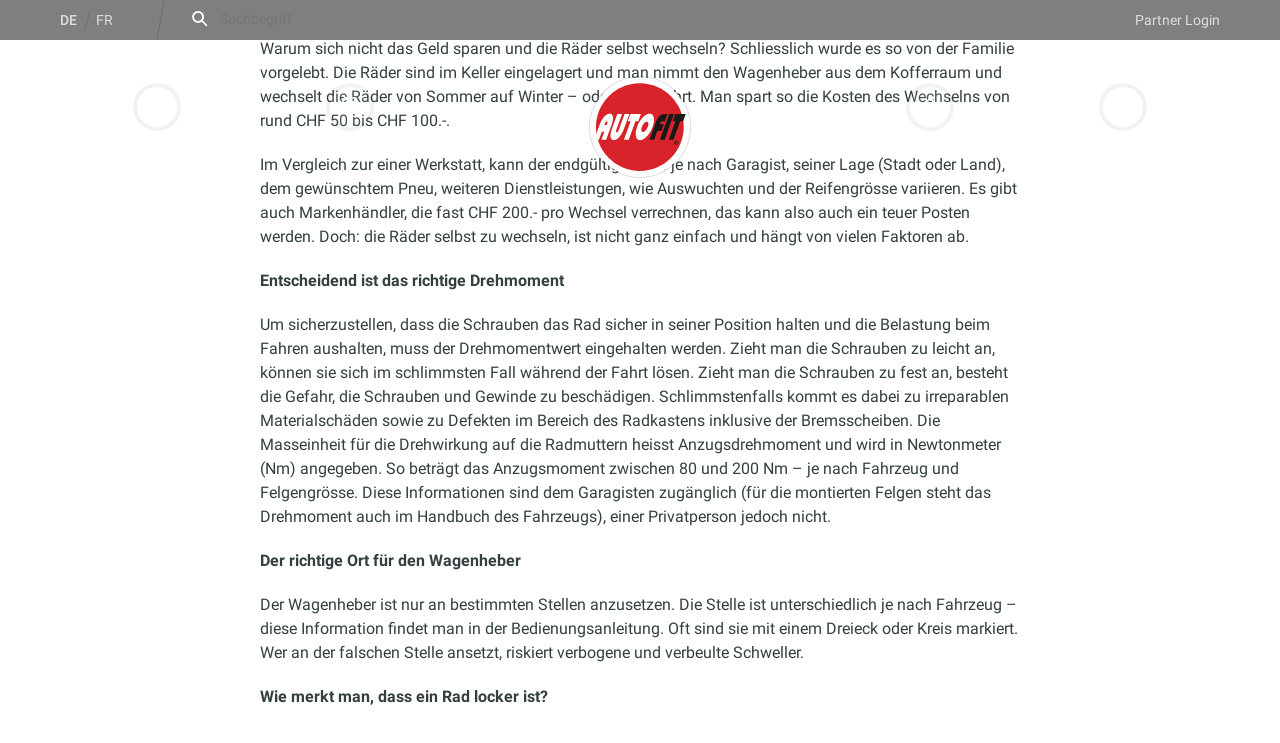

--- FILE ---
content_type: text/html; charset=UTF-8
request_url: https://autofit.ch/de/ratgeber/raeder-wechseln-selbst-oder-in-die-werkstatt-gehen/
body_size: 29865
content:
<!DOCTYPE html>
<html lang="de-CH">
<head>
<meta charset="UTF-8">
<meta name="viewport" content="width=device-width, initial-scale=1, viewport-fit=cover">
<link rel="profile" href="http://gmpg.org/xfn/11">

<meta name='robots' content='index, follow, max-image-preview:large, max-snippet:-1, max-video-preview:-1' />
	<style>img:is([sizes="auto" i], [sizes^="auto," i]) { contain-intrinsic-size: 3000px 1500px }</style>
	<link rel="alternate" href="https://autofit.ch/de/ratgeber/raeder-wechseln-selbst-oder-in-die-werkstatt-gehen/" hreflang="de" />
<link rel="alternate" href="https://autofit.ch/fr/guide/faut-il-changer-ses-roues-soi-meme-ou-confier-cette-tache-a-un-garagiste/" hreflang="fr" />

	<title>Räder wechseln: selbst oder in die Werkstatt gehen? - autofit</title>
	<link rel="canonical" href="https://autofit.ch/de/ratgeber/raeder-wechseln-selbst-oder-in-die-werkstatt-gehen/" />
	<meta property="og:locale" content="de_DE" />
	<meta property="og:locale:alternate" content="fr_FR" />
	<meta property="og:type" content="article" />
	<meta property="og:title" content="Räder wechseln: selbst oder in die Werkstatt gehen? - autofit" />
	<meta property="og:description" content="Warum sich nicht das Geld sparen und die R&auml;der selbst wechseln? Schliesslich wurde es so von der Familie vorgelebt. Die R&auml;der sind im Keller eingelagert und man nimmt den Wagenheber aus dem Kofferraum und wechselt die R&auml;der von Sommer auf&hellip;" />
	<meta property="og:url" content="https://autofit.ch/de/ratgeber/raeder-wechseln-selbst-oder-in-die-werkstatt-gehen/" />
	<meta property="og:site_name" content="autofit" />
	<meta property="article:modified_time" content="2024-09-16T11:35:59+00:00" />
	<meta property="og:image" content="https://autofit.ch/content/uploads/2023/12/istock-1361493071-scaled.jpg" />
	<meta property="og:image:width" content="2560" />
	<meta property="og:image:height" content="1707" />
	<meta property="og:image:type" content="image/jpeg" />
	<meta name="twitter:card" content="summary_large_image" />
	<meta name="twitter:label1" content="Geschätzte Lesezeit" />
	<meta name="twitter:data1" content="3 Minuten" />
	<script type="application/ld+json" class="yoast-schema-graph">{"@context":"https://schema.org","@graph":[{"@type":"WebPage","@id":"https://autofit.ch/de/ratgeber/raeder-wechseln-selbst-oder-in-die-werkstatt-gehen/","url":"https://autofit.ch/de/ratgeber/raeder-wechseln-selbst-oder-in-die-werkstatt-gehen/","name":"Räder wechseln: selbst oder in die Werkstatt gehen? - autofit","isPartOf":{"@id":"https://autofit.ch/de/#website"},"primaryImageOfPage":{"@id":"https://autofit.ch/de/ratgeber/raeder-wechseln-selbst-oder-in-die-werkstatt-gehen/#primaryimage"},"image":{"@id":"https://autofit.ch/de/ratgeber/raeder-wechseln-selbst-oder-in-die-werkstatt-gehen/#primaryimage"},"thumbnailUrl":"https://autofit.ch/content/uploads/2023/12/istock-1361493071-scaled.jpg","datePublished":"2024-09-16T11:35:44+00:00","dateModified":"2024-09-16T11:35:59+00:00","breadcrumb":{"@id":"https://autofit.ch/de/ratgeber/raeder-wechseln-selbst-oder-in-die-werkstatt-gehen/#breadcrumb"},"inLanguage":"de-CH","potentialAction":[{"@type":"ReadAction","target":["https://autofit.ch/de/ratgeber/raeder-wechseln-selbst-oder-in-die-werkstatt-gehen/"]}]},{"@type":"ImageObject","inLanguage":"de-CH","@id":"https://autofit.ch/de/ratgeber/raeder-wechseln-selbst-oder-in-die-werkstatt-gehen/#primaryimage","url":"https://autofit.ch/content/uploads/2023/12/istock-1361493071-scaled.jpg","contentUrl":"https://autofit.ch/content/uploads/2023/12/istock-1361493071-scaled.jpg","width":2560,"height":1707,"caption":"Senior pilot wearing orange gloves and winter clothes, changing car wheel on a classic car before a race. Mechanic working with old automobile."},{"@type":"BreadcrumbList","@id":"https://autofit.ch/de/ratgeber/raeder-wechseln-selbst-oder-in-die-werkstatt-gehen/#breadcrumb","itemListElement":[{"@type":"ListItem","position":1,"name":"Home","item":"https://autofit.ch/de/"},{"@type":"ListItem","position":2,"name":"Ratgeber","item":"https://autofit.ch/de/ratgeber/"},{"@type":"ListItem","position":3,"name":"Räder wechseln: selbst oder in die Werkstatt gehen?"}]},{"@type":"WebSite","@id":"https://autofit.ch/de/#website","url":"https://autofit.ch/de/","name":"autofit","description":"Ihre Garage, Ihr Netzwerk, Ihre Profis. - Autofit. Ihr Partner rund ums Auto! Finden Sie jetzt die Autofit Garage in Ihrer Umgebung.","publisher":{"@id":"https://autofit.ch/de/#organization"},"potentialAction":[{"@type":"SearchAction","target":{"@type":"EntryPoint","urlTemplate":"https://autofit.ch/de/?s={search_term_string}"},"query-input":{"@type":"PropertyValueSpecification","valueRequired":true,"valueName":"search_term_string"}}],"inLanguage":"de-CH"},{"@type":"Organization","@id":"https://autofit.ch/de/#organization","name":"Autofit","url":"https://autofit.ch/de/","logo":{"@type":"ImageObject","inLanguage":"de-CH","@id":"https://autofit.ch/de/#/schema/logo/image/","url":"https://autofit.ch/content/uploads/2019/02/autofit-logo.png","contentUrl":"https://autofit.ch/content/uploads/2019/02/autofit-logo.png","width":313,"height":313,"caption":"Autofit"},"image":{"@id":"https://autofit.ch/de/#/schema/logo/image/"}}]}</script>


<link rel='dns-prefetch' href='//www.googletagmanager.com' />
<link rel='dns-prefetch' href='//www.google-analytics.com' />
<link rel="alternate" type="application/rss+xml" title="autofit &raquo; Feed" href="https://autofit.ch/de/feed/" />
<link rel="alternate" type="application/rss+xml" title="autofit &raquo; Kommentar-Feed" href="https://autofit.ch/de/comments/feed/" />
<link rel='stylesheet' id='wp-block-library-css' href='https://autofit.ch/wp-includes/css/dist/block-library/style.min.css?ver=6.8.3' type='text/css' media='all' />
<style id='wearerequired-accordion-style-inline-css' type='text/css'>
.wp-block-wearerequired-accordion-content{overflow:hidden;padding:0 .5em;transition:max-height .32s ease-out;will-change:max-height}.wp-block-wearerequired-accordion-content--is-hidden{max-height:0;opacity:0;position:absolute;visibility:hidden}.wp-block-wearerequired-accordion-content>:first-child{margin-top:0}.wp-block-wearerequired-accordion-content>:last-child{margin-bottom:.9375em}.wp-block-wearerequired-accordion-heading[style*=background-color]+.wp-block-wearerequired-accordion-content>:first-child{margin-top:.9375em}@media print{.wp-block-wearerequired-accordion-content{opacity:1;position:relative;visibility:visible}}
.wp-block-wearerequired-accordion-heading{align-items:center;display:flex;font-size:1em;font-weight:400;justify-content:space-between;line-height:1;margin:0;padding:0;position:relative}.wp-block-wearerequired-accordion-heading__copy-link,.wp-block-wearerequired-accordion-heading__toggle{all:inherit;border:none;cursor:pointer;padding:0}.wp-block-wearerequired-accordion-heading__toggle{padding:.9375em .5em;text-align:left;width:100%}.wp-block-wearerequired-accordion-heading__icon{align-items:center;border-radius:50%;display:inline-flex;flex-shrink:0;height:1.5em;justify-content:center;order:2;position:relative;width:1.5em}.wp-block-wearerequired-accordion-heading__icon:after,.wp-block-wearerequired-accordion-heading__icon:before{background-color:currentcolor;content:"";height:2px;left:50%;position:absolute;top:50%;transform:translate3d(-50%,-50%,0);transition:transform .2s ease-out;width:1em}.wp-block-wearerequired-accordion-heading__icon:after{transform:translate3d(-50%,-50%,0) rotate(90deg)}.wp-block-wearerequired-accordion-heading__text{font-weight:600}.wp-block-wearerequired-accordion-heading__copy-link{background:none;display:none;height:100%;opacity:.6;position:absolute;right:100%;top:0;width:2.75rem}.wp-block-wearerequired-accordion-heading__copy-link:hover{opacity:1}.wp-block-wearerequired-accordion-heading__copy-link svg{display:none;margin:0 auto}.wp-block-wearerequired-accordion-heading:hover .wp-block-wearerequired-accordion-heading__copy-link,.wp-block-wearerequired-accordion-heading__copy-link svg.is-visible{display:block}.wp-block-wearerequired-accordion-section--is-expanded .wp-block-wearerequired-accordion-heading__icon:after{transform:translate3d(-50%,-50%,0) rotate(90deg) scale(0)}
.wp-block-wearerequired-accordion-section{border-top:1px solid #ddd}.wp-block-wearerequired-accordion-section--is-expanded{background:inherit}
.wp-block-wearerequired-accordion{border-bottom:1px solid #ddd;margin:0 0 1.875em}

</style>
<style id='global-styles-inline-css' type='text/css'>
:root{--wp--preset--aspect-ratio--square: 1;--wp--preset--aspect-ratio--4-3: 4/3;--wp--preset--aspect-ratio--3-4: 3/4;--wp--preset--aspect-ratio--3-2: 3/2;--wp--preset--aspect-ratio--2-3: 2/3;--wp--preset--aspect-ratio--16-9: 16/9;--wp--preset--aspect-ratio--9-16: 9/16;--wp--preset--color--black: #000000;--wp--preset--color--cyan-bluish-gray: #abb8c3;--wp--preset--color--white: #ffffff;--wp--preset--color--pale-pink: #f78da7;--wp--preset--color--vivid-red: #cf2e2e;--wp--preset--color--luminous-vivid-orange: #ff6900;--wp--preset--color--luminous-vivid-amber: #fcb900;--wp--preset--color--light-green-cyan: #7bdcb5;--wp--preset--color--vivid-green-cyan: #00d084;--wp--preset--color--pale-cyan-blue: #8ed1fc;--wp--preset--color--vivid-cyan-blue: #0693e3;--wp--preset--color--vivid-purple: #9b51e0;--wp--preset--color--primary: #d8232a;--wp--preset--color--secondary-dark: #344040;--wp--preset--color--secondary-light: #f0f4f4;--wp--preset--color--secondary-light-grey: #e3e7e7;--wp--preset--color--secondary-dark-grey: #7b8d8d;--wp--preset--gradient--vivid-cyan-blue-to-vivid-purple: linear-gradient(135deg,rgba(6,147,227,1) 0%,rgb(155,81,224) 100%);--wp--preset--gradient--light-green-cyan-to-vivid-green-cyan: linear-gradient(135deg,rgb(122,220,180) 0%,rgb(0,208,130) 100%);--wp--preset--gradient--luminous-vivid-amber-to-luminous-vivid-orange: linear-gradient(135deg,rgba(252,185,0,1) 0%,rgba(255,105,0,1) 100%);--wp--preset--gradient--luminous-vivid-orange-to-vivid-red: linear-gradient(135deg,rgba(255,105,0,1) 0%,rgb(207,46,46) 100%);--wp--preset--gradient--very-light-gray-to-cyan-bluish-gray: linear-gradient(135deg,rgb(238,238,238) 0%,rgb(169,184,195) 100%);--wp--preset--gradient--cool-to-warm-spectrum: linear-gradient(135deg,rgb(74,234,220) 0%,rgb(151,120,209) 20%,rgb(207,42,186) 40%,rgb(238,44,130) 60%,rgb(251,105,98) 80%,rgb(254,248,76) 100%);--wp--preset--gradient--blush-light-purple: linear-gradient(135deg,rgb(255,206,236) 0%,rgb(152,150,240) 100%);--wp--preset--gradient--blush-bordeaux: linear-gradient(135deg,rgb(254,205,165) 0%,rgb(254,45,45) 50%,rgb(107,0,62) 100%);--wp--preset--gradient--luminous-dusk: linear-gradient(135deg,rgb(255,203,112) 0%,rgb(199,81,192) 50%,rgb(65,88,208) 100%);--wp--preset--gradient--pale-ocean: linear-gradient(135deg,rgb(255,245,203) 0%,rgb(182,227,212) 50%,rgb(51,167,181) 100%);--wp--preset--gradient--electric-grass: linear-gradient(135deg,rgb(202,248,128) 0%,rgb(113,206,126) 100%);--wp--preset--gradient--midnight: linear-gradient(135deg,rgb(2,3,129) 0%,rgb(40,116,252) 100%);--wp--preset--font-size--small: clamp(0.8125rem, calc(0.75rem + 0.25vw), 0.9375rem);--wp--preset--font-size--medium: 1em;--wp--preset--font-size--large: clamp(1rem, calc(0.875rem + 0.5vw), 1.25rem);--wp--preset--font-size--x-large: clamp(1.25rem, calc(1.125rem + 0.5vw), 1.5rem);--wp--preset--font-size--xx-large: clamp(1.5rem, calc(1.125rem + 1.5vw), 2.25rem);--wp--preset--font-family--base-font: 'Roboto';--wp--preset--spacing--20: clamp(10px, calc(5px + 1.25vw), 20px);--wp--preset--spacing--30: clamp(15px, calc(7.5px + 1.875vw), 30px);--wp--preset--spacing--40: clamp(20px, calc(10px + 2.5vw), 40px);--wp--preset--spacing--50: clamp(25px, calc(12.5px + 3.125vw), 50px);--wp--preset--spacing--60: clamp(30px, calc(15px + 3.75vw), 60px);--wp--preset--spacing--70: clamp(35px, calc(17.5px + 4.375vw), 70px);--wp--preset--spacing--80: clamp(40px, calc(20px + 5vw), 80px);--wp--preset--spacing--05: 0.3125rem;--wp--preset--spacing--10: clamp(5px, calc(2.5px + 0.625vw), 10px);--wp--preset--shadow--natural: 6px 6px 9px rgba(0, 0, 0, 0.2);--wp--preset--shadow--deep: 12px 12px 50px rgba(0, 0, 0, 0.4);--wp--preset--shadow--sharp: 6px 6px 0px rgba(0, 0, 0, 0.2);--wp--preset--shadow--outlined: 6px 6px 0px -3px rgba(255, 255, 255, 1), 6px 6px rgba(0, 0, 0, 1);--wp--preset--shadow--crisp: 6px 6px 0px rgba(0, 0, 0, 1);--wp--custom--border--radius--small: 3px;--wp--custom--border--radius--medium: 8px;--wp--custom--border--radius--large: 12px;--wp--custom--border--radius--rounded: 9999px;--wp--custom--border--radius--round: 50%;--wp--custom--base-font: 16;--wp--custom--line-height--small: 1.1;--wp--custom--line-height--medium: 1.25;--wp--custom--line-height--body: 1.5555555556;--wp--custom--line-height--pre: 1.6;--wp--custom--font-weight--regular: 400;--wp--custom--font-weight--medium: 500;--wp--custom--font-weight--bold: 700;--wp--custom--color--status-good: #1dbe6c;--wp--custom--color--status-warning: #d8a623;--wp--custom--color--status-error: #d8232a;--wp--custom--color--rgb--primary: 216, 35, 42;--wp--custom--color--rgb--secondary-dark: 52, 64, 64;--wp--custom--color--rgb--secondary-light: 240, 244, 244;--wp--custom--color--rgb--secondary-light-grey: 227, 231, 231;--wp--custom--color--rgb--secondary-dark-grey: 123, 141, 141;--wp--custom--color--rgb--white: 255, 255, 255;--wp--custom--color--rgb--status-good: 29, 190, 108;--wp--custom--color--rgb--status-warning: 216, 166, 35;--wp--custom--color--rgb--status-error: 216, 35, 42;}:root { --wp--style--global--content-size: 760px;--wp--style--global--wide-size: 1160px; }:where(body) { margin: 0; }.wp-site-blocks { padding-top: var(--wp--style--root--padding-top); padding-bottom: var(--wp--style--root--padding-bottom); }.has-global-padding { padding-right: var(--wp--style--root--padding-right); padding-left: var(--wp--style--root--padding-left); }.has-global-padding > .alignfull { margin-right: calc(var(--wp--style--root--padding-right) * -1); margin-left: calc(var(--wp--style--root--padding-left) * -1); }.has-global-padding :where(:not(.alignfull.is-layout-flow) > .has-global-padding:not(.wp-block-block, .alignfull)) { padding-right: 0; padding-left: 0; }.has-global-padding :where(:not(.alignfull.is-layout-flow) > .has-global-padding:not(.wp-block-block, .alignfull)) > .alignfull { margin-left: 0; margin-right: 0; }.wp-site-blocks > .alignleft { float: left; margin-right: 2em; }.wp-site-blocks > .alignright { float: right; margin-left: 2em; }.wp-site-blocks > .aligncenter { justify-content: center; margin-left: auto; margin-right: auto; }:where(.wp-site-blocks) > * { margin-block-start: var( --wp--preset--spacing--30 ); margin-block-end: 0; }:where(.wp-site-blocks) > :first-child { margin-block-start: 0; }:where(.wp-site-blocks) > :last-child { margin-block-end: 0; }:root { --wp--style--block-gap: var( --wp--preset--spacing--30 ); }:root :where(.is-layout-flow) > :first-child{margin-block-start: 0;}:root :where(.is-layout-flow) > :last-child{margin-block-end: 0;}:root :where(.is-layout-flow) > *{margin-block-start: var( --wp--preset--spacing--30 );margin-block-end: 0;}:root :where(.is-layout-constrained) > :first-child{margin-block-start: 0;}:root :where(.is-layout-constrained) > :last-child{margin-block-end: 0;}:root :where(.is-layout-constrained) > *{margin-block-start: var( --wp--preset--spacing--30 );margin-block-end: 0;}:root :where(.is-layout-flex){gap: var( --wp--preset--spacing--30 );}:root :where(.is-layout-grid){gap: var( --wp--preset--spacing--30 );}.is-layout-flow > .alignleft{float: left;margin-inline-start: 0;margin-inline-end: 2em;}.is-layout-flow > .alignright{float: right;margin-inline-start: 2em;margin-inline-end: 0;}.is-layout-flow > .aligncenter{margin-left: auto !important;margin-right: auto !important;}.is-layout-constrained > .alignleft{float: left;margin-inline-start: 0;margin-inline-end: 2em;}.is-layout-constrained > .alignright{float: right;margin-inline-start: 2em;margin-inline-end: 0;}.is-layout-constrained > .aligncenter{margin-left: auto !important;margin-right: auto !important;}.is-layout-constrained > :where(:not(.alignleft):not(.alignright):not(.alignfull)){max-width: var(--wp--style--global--content-size);margin-left: auto !important;margin-right: auto !important;}.is-layout-constrained > .alignwide{max-width: var(--wp--style--global--wide-size);}body .is-layout-flex{display: flex;}.is-layout-flex{flex-wrap: wrap;align-items: center;}.is-layout-flex > :is(*, div){margin: 0;}body .is-layout-grid{display: grid;}.is-layout-grid > :is(*, div){margin: 0;}body{--wp--style--root--padding-top: clamp(20px, calc(12.5px + 1.875vw), 50px);--wp--style--root--padding-right: clamp(20px, calc(10px + 2.5vw), 60px);--wp--style--root--padding-bottom: clamp(20px, calc(12.5px + 1.875vw), 50px);--wp--style--root--padding-left: clamp(20px, calc(10px + 2.5vw), 60px);}a:where(:not(.wp-element-button)){text-decoration: underline;}:root :where(.wp-element-button, .wp-block-button__link){background-color: #32373c;border-width: 0;color: #fff;font-family: inherit;font-size: inherit;line-height: inherit;padding: calc(0.667em + 2px) calc(1.333em + 2px);text-decoration: none;}.has-black-color{color: var(--wp--preset--color--black) !important;}.has-cyan-bluish-gray-color{color: var(--wp--preset--color--cyan-bluish-gray) !important;}.has-white-color{color: var(--wp--preset--color--white) !important;}.has-pale-pink-color{color: var(--wp--preset--color--pale-pink) !important;}.has-vivid-red-color{color: var(--wp--preset--color--vivid-red) !important;}.has-luminous-vivid-orange-color{color: var(--wp--preset--color--luminous-vivid-orange) !important;}.has-luminous-vivid-amber-color{color: var(--wp--preset--color--luminous-vivid-amber) !important;}.has-light-green-cyan-color{color: var(--wp--preset--color--light-green-cyan) !important;}.has-vivid-green-cyan-color{color: var(--wp--preset--color--vivid-green-cyan) !important;}.has-pale-cyan-blue-color{color: var(--wp--preset--color--pale-cyan-blue) !important;}.has-vivid-cyan-blue-color{color: var(--wp--preset--color--vivid-cyan-blue) !important;}.has-vivid-purple-color{color: var(--wp--preset--color--vivid-purple) !important;}.has-primary-color{color: var(--wp--preset--color--primary) !important;}.has-secondary-dark-color{color: var(--wp--preset--color--secondary-dark) !important;}.has-secondary-light-color{color: var(--wp--preset--color--secondary-light) !important;}.has-secondary-light-grey-color{color: var(--wp--preset--color--secondary-light-grey) !important;}.has-secondary-dark-grey-color{color: var(--wp--preset--color--secondary-dark-grey) !important;}.has-black-background-color{background-color: var(--wp--preset--color--black) !important;}.has-cyan-bluish-gray-background-color{background-color: var(--wp--preset--color--cyan-bluish-gray) !important;}.has-white-background-color{background-color: var(--wp--preset--color--white) !important;}.has-pale-pink-background-color{background-color: var(--wp--preset--color--pale-pink) !important;}.has-vivid-red-background-color{background-color: var(--wp--preset--color--vivid-red) !important;}.has-luminous-vivid-orange-background-color{background-color: var(--wp--preset--color--luminous-vivid-orange) !important;}.has-luminous-vivid-amber-background-color{background-color: var(--wp--preset--color--luminous-vivid-amber) !important;}.has-light-green-cyan-background-color{background-color: var(--wp--preset--color--light-green-cyan) !important;}.has-vivid-green-cyan-background-color{background-color: var(--wp--preset--color--vivid-green-cyan) !important;}.has-pale-cyan-blue-background-color{background-color: var(--wp--preset--color--pale-cyan-blue) !important;}.has-vivid-cyan-blue-background-color{background-color: var(--wp--preset--color--vivid-cyan-blue) !important;}.has-vivid-purple-background-color{background-color: var(--wp--preset--color--vivid-purple) !important;}.has-primary-background-color{background-color: var(--wp--preset--color--primary) !important;}.has-secondary-dark-background-color{background-color: var(--wp--preset--color--secondary-dark) !important;}.has-secondary-light-background-color{background-color: var(--wp--preset--color--secondary-light) !important;}.has-secondary-light-grey-background-color{background-color: var(--wp--preset--color--secondary-light-grey) !important;}.has-secondary-dark-grey-background-color{background-color: var(--wp--preset--color--secondary-dark-grey) !important;}.has-black-border-color{border-color: var(--wp--preset--color--black) !important;}.has-cyan-bluish-gray-border-color{border-color: var(--wp--preset--color--cyan-bluish-gray) !important;}.has-white-border-color{border-color: var(--wp--preset--color--white) !important;}.has-pale-pink-border-color{border-color: var(--wp--preset--color--pale-pink) !important;}.has-vivid-red-border-color{border-color: var(--wp--preset--color--vivid-red) !important;}.has-luminous-vivid-orange-border-color{border-color: var(--wp--preset--color--luminous-vivid-orange) !important;}.has-luminous-vivid-amber-border-color{border-color: var(--wp--preset--color--luminous-vivid-amber) !important;}.has-light-green-cyan-border-color{border-color: var(--wp--preset--color--light-green-cyan) !important;}.has-vivid-green-cyan-border-color{border-color: var(--wp--preset--color--vivid-green-cyan) !important;}.has-pale-cyan-blue-border-color{border-color: var(--wp--preset--color--pale-cyan-blue) !important;}.has-vivid-cyan-blue-border-color{border-color: var(--wp--preset--color--vivid-cyan-blue) !important;}.has-vivid-purple-border-color{border-color: var(--wp--preset--color--vivid-purple) !important;}.has-primary-border-color{border-color: var(--wp--preset--color--primary) !important;}.has-secondary-dark-border-color{border-color: var(--wp--preset--color--secondary-dark) !important;}.has-secondary-light-border-color{border-color: var(--wp--preset--color--secondary-light) !important;}.has-secondary-light-grey-border-color{border-color: var(--wp--preset--color--secondary-light-grey) !important;}.has-secondary-dark-grey-border-color{border-color: var(--wp--preset--color--secondary-dark-grey) !important;}.has-vivid-cyan-blue-to-vivid-purple-gradient-background{background: var(--wp--preset--gradient--vivid-cyan-blue-to-vivid-purple) !important;}.has-light-green-cyan-to-vivid-green-cyan-gradient-background{background: var(--wp--preset--gradient--light-green-cyan-to-vivid-green-cyan) !important;}.has-luminous-vivid-amber-to-luminous-vivid-orange-gradient-background{background: var(--wp--preset--gradient--luminous-vivid-amber-to-luminous-vivid-orange) !important;}.has-luminous-vivid-orange-to-vivid-red-gradient-background{background: var(--wp--preset--gradient--luminous-vivid-orange-to-vivid-red) !important;}.has-very-light-gray-to-cyan-bluish-gray-gradient-background{background: var(--wp--preset--gradient--very-light-gray-to-cyan-bluish-gray) !important;}.has-cool-to-warm-spectrum-gradient-background{background: var(--wp--preset--gradient--cool-to-warm-spectrum) !important;}.has-blush-light-purple-gradient-background{background: var(--wp--preset--gradient--blush-light-purple) !important;}.has-blush-bordeaux-gradient-background{background: var(--wp--preset--gradient--blush-bordeaux) !important;}.has-luminous-dusk-gradient-background{background: var(--wp--preset--gradient--luminous-dusk) !important;}.has-pale-ocean-gradient-background{background: var(--wp--preset--gradient--pale-ocean) !important;}.has-electric-grass-gradient-background{background: var(--wp--preset--gradient--electric-grass) !important;}.has-midnight-gradient-background{background: var(--wp--preset--gradient--midnight) !important;}.has-small-font-size{font-size: var(--wp--preset--font-size--small) !important;}.has-medium-font-size{font-size: var(--wp--preset--font-size--medium) !important;}.has-large-font-size{font-size: var(--wp--preset--font-size--large) !important;}.has-x-large-font-size{font-size: var(--wp--preset--font-size--x-large) !important;}.has-xx-large-font-size{font-size: var(--wp--preset--font-size--xx-large) !important;}.has-base-font-font-family{font-family: var(--wp--preset--font-family--base-font) !important;}
:root :where(.wp-block-pullquote){font-size: clamp(0.984em, 0.984rem + ((1vw - 0.2em) * 0.983), 1.5em);line-height: 1.6;}
</style>
<link rel='stylesheet' id='autofit-theme-style-css' href='https://autofit.ch/content/themes/autofit-theme/assets/css/dist/style.css?ver=1766139818' type='text/css' media='all' />

<!-- Google tag (gtag.js) snippet added by Site Kit -->
<!-- Google Analytics snippet added by Site Kit -->
<!-- Google Ads snippet added by Site Kit -->
<script type="text/javascript" src="https://www.googletagmanager.com/gtag/js?id=G-ZMKFNC4LGX" id="google_gtagjs-js" async></script>
<script type="text/javascript" id="google_gtagjs-js-after">
/* <![CDATA[ */
window.dataLayer = window.dataLayer || [];function gtag(){dataLayer.push(arguments);}
gtag("set","linker",{"domains":["autofit.ch"]});
gtag("js", new Date());
gtag("set", "developer_id.dZTNiMT", true);
gtag("config", "G-ZMKFNC4LGX");
gtag("config", "AW-837608761");
 window._googlesitekit = window._googlesitekit || {}; window._googlesitekit.throttledEvents = []; window._googlesitekit.gtagEvent = (name, data) => { var key = JSON.stringify( { name, data } ); if ( !! window._googlesitekit.throttledEvents[ key ] ) { return; } window._googlesitekit.throttledEvents[ key ] = true; setTimeout( () => { delete window._googlesitekit.throttledEvents[ key ]; }, 5 ); gtag( "event", name, { ...data, event_source: "site-kit" } ); }; 
/* ]]> */
</script>
<link rel="https://api.w.org/" href="https://autofit.ch/wp-json/" /><link rel="alternate" title="JSON" type="application/json" href="https://autofit.ch/wp-json/wp/v2/advices/43847" /><link rel="EditURI" type="application/rsd+xml" title="RSD" href="https://autofit.ch/xmlrpc.php?rsd" />
<meta name="generator" content="WordPress 6.8.3" />
<link rel='shortlink' href='https://autofit.ch/?p=43847' />
<link rel="alternate" title="oEmbed (JSON)" type="application/json+oembed" href="https://autofit.ch/wp-json/oembed/1.0/embed?url=https%3A%2F%2Fautofit.ch%2Fde%2Fratgeber%2Fraeder-wechseln-selbst-oder-in-die-werkstatt-gehen%2F&#038;lang=de" />
<link rel="alternate" title="oEmbed (XML)" type="text/xml+oembed" href="https://autofit.ch/wp-json/oembed/1.0/embed?url=https%3A%2F%2Fautofit.ch%2Fde%2Fratgeber%2Fraeder-wechseln-selbst-oder-in-die-werkstatt-gehen%2F&#038;format=xml&#038;lang=de" />
<meta name="generator" content="Site Kit by Google 1.168.0" /><script>(function(w,d,s,l,i){w[l]=w[l]||[];w[l].push({'gtm.start':
new Date().getTime(),event:'gtm.js'});var f=d.getElementsByTagName(s)[0],
j=d.createElement(s),dl=l!='dataLayer'?'&l='+l:'';j.async=true;j.src=
'https://www.googletagmanager.com/gtm.js?id='+i+dl;f.parentNode.insertBefore(j,f);
})(window,document,'script','dataLayer','GTM-TQ26ZVNF');</script>
	<style>.wp-block-gallery.is-cropped .blocks-gallery-item picture{height:100%;width:100%;}</style><style class='wp-fonts-local' type='text/css'>
@font-face{font-family:Roboto;font-style:italic;font-weight:400;font-display:swap;src:url('https://autofit.ch/content/themes/autofit-theme/assets/fonts/roboto-latin-italic-400.woff2') format('woff2');unicode-range:U+0000-00FF, U+0131, U+0152-0153, U+02BB-02BC, U+02C6, U+02DA, U+02DC, U+0304, U+0308, U+0329, U+2000-206F, U+2074, U+20AC, U+2122, U+2191, U+2193, U+2212, U+2215, U+FEFF, U+FFFD;}
@font-face{font-family:Roboto;font-style:italic;font-weight:700;font-display:swap;src:url('https://autofit.ch/content/themes/autofit-theme/assets/fonts/roboto-latin-italic-700.woff2') format('woff2');unicode-range:U+0000-00FF, U+0131, U+0152-0153, U+02BB-02BC, U+02C6, U+02DA, U+02DC, U+0304, U+0308, U+0329, U+2000-206F, U+2074, U+20AC, U+2122, U+2191, U+2193, U+2212, U+2215, U+FEFF, U+FFFD;}
@font-face{font-family:Roboto;font-style:normal;font-weight:400;font-display:swap;src:url('https://autofit.ch/content/themes/autofit-theme/assets/fonts/roboto-latin-normal-400.woff2') format('woff2');unicode-range:U+0000-00FF, U+0131, U+0152-0153, U+02BB-02BC, U+02C6, U+02DA, U+02DC, U+0304, U+0308, U+0329, U+2000-206F, U+2074, U+20AC, U+2122, U+2191, U+2193, U+2212, U+2215, U+FEFF, U+FFFD;}
@font-face{font-family:Roboto;font-style:normal;font-weight:700;font-display:swap;src:url('https://autofit.ch/content/themes/autofit-theme/assets/fonts/roboto-latin-normal-700.woff2') format('woff2');unicode-range:U+0000-00FF, U+0131, U+0152-0153, U+02BB-02BC, U+02C6, U+02DA, U+02DC, U+0304, U+0308, U+0329, U+2000-206F, U+2074, U+20AC, U+2122, U+2191, U+2193, U+2212, U+2215, U+FEFF, U+FFFD;}
@font-face{font-family:Roboto;font-style:italic;font-weight:400;font-display:swap;src:url('https://autofit.ch/content/themes/autofit-theme/assets/fonts/roboto-latin-ext-italic-400.woff2') format('woff2');unicode-range:U+0100-02AF, U+0304, U+0308, U+0329, U+1E00-1E9F, U+1EF2-1EFF, U+2020, U+20A0-20AB, U+20AD-20CF, U+2113, U+2C60-2C7F, U+A720-A7FF;}
@font-face{font-family:Roboto;font-style:italic;font-weight:700;font-display:swap;src:url('https://autofit.ch/content/themes/autofit-theme/assets/fonts/roboto-latin-ext-italic-700.woff2') format('woff2');unicode-range:U+0100-02AF, U+0304, U+0308, U+0329, U+1E00-1E9F, U+1EF2-1EFF, U+2020, U+20A0-20AB, U+20AD-20CF, U+2113, U+2C60-2C7F, U+A720-A7FF;}
@font-face{font-family:Roboto;font-style:normal;font-weight:400;font-display:swap;src:url('https://autofit.ch/content/themes/autofit-theme/assets/fonts/roboto-latin-ext-normal-400.woff2') format('woff2');unicode-range:U+0100-02AF, U+0304, U+0308, U+0329, U+1E00-1E9F, U+1EF2-1EFF, U+2020, U+20A0-20AB, U+20AD-20CF, U+2113, U+2C60-2C7F, U+A720-A7FF;}
@font-face{font-family:Roboto;font-style:normal;font-weight:700;font-display:swap;src:url('https://autofit.ch/content/themes/autofit-theme/assets/fonts/roboto-latin-ext-normal-700.woff2') format('woff2');unicode-range:U+0100-02AF, U+0304, U+0308, U+0329, U+1E00-1E9F, U+1EF2-1EFF, U+2020, U+20A0-20AB, U+20AD-20CF, U+2113, U+2C60-2C7F, U+A720-A7FF;}
@font-face{font-family:Roboto;font-style:italic;font-weight:500;font-display:swap;src:url('https://autofit.ch/content/themes/autofit-theme/assets/fonts/roboto-latin-ext-italic-500.woff2') format('woff2');unicode-range:U+0100-02AF, U+0304, U+0308, U+0329, U+1E00-1E9F, U+1EF2-1EFF, U+2020, U+20A0-20AB, U+20AD-20CF, U+2113, U+2C60-2C7F, U+A720-A7FF;}
@font-face{font-family:Roboto;font-style:italic;font-weight:500;font-display:swap;src:url('https://autofit.ch/content/themes/autofit-theme/assets/fonts/roboto-latin-italic-500.woff2') format('woff2');unicode-range:U+0000-00FF, U+0131, U+0152-0153, U+02BB-02BC, U+02C6, U+02DA, U+02DC, U+0304, U+0308, U+0329, U+2000-206F, U+2074, U+20AC, U+2122, U+2191, U+2193, U+2212, U+2215, U+FEFF, U+FFFD;}
@font-face{font-family:Roboto;font-style:normal;font-weight:500;font-display:swap;src:url('https://autofit.ch/content/themes/autofit-theme/assets/fonts/roboto-latin-ext-normal-500.woff2') format('woff2');unicode-range:U+0100-02AF, U+0304, U+0308, U+0329, U+1E00-1E9F, U+1EF2-1EFF, U+2020, U+20A0-20AB, U+20AD-20CF, U+2113, U+2C60-2C7F, U+A720-A7FF;}
@font-face{font-family:Roboto;font-style:normal;font-weight:500;font-display:swap;src:url('https://autofit.ch/content/themes/autofit-theme/assets/fonts/roboto-latin-normal-500.woff2') format('woff2');unicode-range:U+0000-00FF, U+0131, U+0152-0153, U+02BB-02BC, U+02C6, U+02DA, U+02DC, U+0304, U+0308, U+0329, U+2000-206F, U+2074, U+20AC, U+2122, U+2191, U+2193, U+2212, U+2215, U+FEFF, U+FFFD;}
</style>
<link rel="icon" href="https://autofit.ch/content/uploads/2019/02/autofit-logo-150x150.png" sizes="32x32" />
<link rel="icon" href="https://autofit.ch/content/uploads/2019/02/autofit-logo-300x300.png" sizes="192x192" />
<link rel="apple-touch-icon" href="https://autofit.ch/content/uploads/2019/02/autofit-logo-300x300.png" />
<meta name="msapplication-TileImage" content="https://autofit.ch/content/uploads/2019/02/autofit-logo-300x300.png" />
		<style type="text/css" id="wp-custom-css">
			#job-search-filter-wrap label {
    left: 0;
    width: 100%;
    padding: 0 1.25em;
    white-space: nowrap;
    overflow: hidden;
    text-overflow: ellipsis;
}

#job-search-filter-wrap:has(input:focus) input,
#job-search-filter-wrap.has-term input {
    padding-left: 1em;
    padding-right: 1em;
}

#job-search-filter-wrap:has(input:focus) label,
#job-search-filter-wrap.has-term label {
    width: calc( 100% * 1.3333333333 );
    padding: 0 calc( 1em * 1.3333333333 );
}		</style>
		</head>

<body class="wp-singular autofit_advice-template-default single single-autofit_advice postid-43847 wp-embed-responsive wp-theme-autofit-theme has-featured-image">
<noscript><iframe src="https://www.googletagmanager.com/ns.html?id=GTM-TQ26ZVNF" height="0" width="0" style="display:none;visibility:hidden"></iframe></noscript>
	<div class="site">
	<a class="skip-link screen-reader-text" href="#content">Zum Inhalt springen</a>

	<div class="top-bar">
		<div class="wrap">
							<nav class="nav-lang">
					<ul>
							<li class="lang-item lang-item-2 lang-item-de current-lang lang-item-first"><a lang="de-CH" hreflang="de-CH" href="https://autofit.ch/de/ratgeber/raeder-wechseln-selbst-oder-in-die-werkstatt-gehen/" aria-current="true">de</a></li>
	<li class="lang-item lang-item-5 lang-item-fr"><a lang="fr-FR" hreflang="fr-FR" href="https://autofit.ch/fr/guide/faut-il-changer-ses-roues-soi-meme-ou-confier-cette-tache-a-un-garagiste/">fr</a></li>
					</ul>
				</nav>
						
<form role="search" method="get" class="search-form" id="searchform" action="https://autofit.ch/de/">
	<label class="screen-reader-text" for="s">Suche nach:</label>
	<input class="search-field" type="text" value="" name="s" id="s" placeholder="Suchbegriff">
	<button type="submit" id="searchsubmit" class="button search-button"><span class="icon-search"></span> <span class="button-label">Suchen</span></button>
	<span class="placeholder-icon icon-search"></span>
</form>
			<div class="top-bar-login">
				<nav class="nav-partner"><ul><li><a href="https://autofit.ch/wp-login.php?redirect_to=https%3A%2F%2Fautofit.ch%2Fde%2F%3Fpage_id%3D35">Partner Login</a></li></ul></nav>			</div>
		</div>
	</div>

	<header id="site-header" class="site-header">
		<div class="wrap">
							<a href="https://autofit.ch/de/" rel="home" class="site-title">
					<figure class="site-logo">
						<svg viewBox="0 0 100 100" xmlns="http://www.w3.org/2000/svg">
	<g fill="none" fill-rule="evenodd">
		<path d="M49.843.44c27.339 0 49.62 22.302 49.62 49.64 0 27.317-22.281 49.619-49.62 49.619-27.34 0-49.62-22.302-49.62-49.618C.223 22.742 22.503.44 49.843.44" fill="#FFF"/>
		<path d="M93.748 50.08c0 24.17-19.715 43.905-43.905 43.905-24.191 0-43.905-19.735-43.905-43.906 0-24.19 19.714-43.924 43.905-43.924 24.19 0 43.905 19.734 43.905 43.924z" fill="#D8232A"/>
		<path d="M59.418 62.73l6.033-16.563c2.258-6.208 5.08-9.088 8.894-9.088h3.192l-2.608 7.143h-2.53c-.993 0-1.791.817-2.394 2.49l-.195.526h4.029l-2.511 6.85h-4.01l-3.152 8.641h-4.748zm10.45 0l9.362-25.651h4.748l-9.341 25.65h-4.768zm20.377-18.508L83.49 62.729h-4.748l6.734-18.507h-2.88l2.607-7.143h10.51l-2.608 7.143h-2.861z" fill="#1A1919"/>
		<path d="M51.886 49.846c1.07-2.94 3.25-5.216 4.865-5.216 1.616 0 2.122 2.277 1.051 5.216-1.07 2.939-3.23 5.235-4.865 5.235-1.615 0-2.121-2.296-1.051-5.235zm-4.865.039c-1.304 3.561-1.694 6.85-1.11 9.38.545 2.51 1.986 3.912 4.087 3.912 2.103 0 4.516-1.382 6.929-3.912 2.413-2.53 4.418-5.819 5.722-9.38 1.284-3.562 1.693-6.831 1.109-9.361-.565-2.53-1.985-3.893-4.087-3.893-2.102 0-4.534 1.363-6.929 3.854-2.413 2.53-4.437 5.838-5.721 9.4zm-1.576-5.663h2.88l2.608-7.143h-10.51l-2.608 7.143h2.862l-6.734 18.507h4.768l6.734-18.507zm-6.13-7.143h-4.75l-5.682 15.55c-.642 1.771-1.44 2.685-2.219 2.685-.778 0-.914-.914-.273-2.685l5.664-15.55h-4.73l-5.351 14.674c-2.608 7.142-1.693 11.385 1.83 11.385 3.522 0 7.55-4.223 10.158-11.385l5.352-14.674zm-25.009 10.86l.272-.779c.643-1.751 1.44-2.686 2.22-2.686.777 0 .933.935.291 2.686l-.272.779h-2.51zM4.147 62.729h4.768l2.939-8.076h2.51l-2.938 8.076h4.729l5.352-14.693c2.607-7.142 1.654-11.366-1.868-11.366-3.523 0-7.532 4.224-10.14 11.366L4.147 62.729z" fill="#FFFFFE"/>
		<path d="M86.43 64.364h.04c.583 0 .895.234.895.779 0 .447-.273.622-.682.661l.701 1.11h-.429l-.525-.837-.136-.253h-.409v1.09h-.408v-2.55h.953zm0 1.129c.312 0 .525-.04.525-.408 0-.312-.272-.332-.525-.332h-.545v.74h.545zm0-2.141c1.129.058 2.121.954 2.121 2.277 0 1.324-.992 2.219-2.12 2.238h-.059c-1.323 0-2.238-.953-2.238-2.238 0-1.401 1.05-2.277 2.238-2.277h.058zm0 4.146c.935-.06 1.635-.818 1.635-1.869 0-1.128-.7-1.868-1.635-1.868h-.058c-.954 0-1.77.74-1.77 1.868 0 1.012.68 1.869 1.77 1.869h.058z" fill="#1A1919"/>
	</g>
</svg>
					</figure>
					<span class="screen-reader-text">autofit</span>
				</a>
			
			<button class="toggle-nav-main" aria-controls="nav-main" aria-expanded="false">
				<span class="lines">
					<span class="line first"></span>
					<span class="line second"></span>
					<span class="line third"></span>
				</span>
				Mehr			</button>
			<nav class="nav-main"><ul class="nav-menu"><li id="menu-item-59" class="with-icon with-icon__map menu-item menu-item-type-post_type menu-item-object-page menu-item-59"><a href="https://autofit.ch/de/garage-finden/"><svg viewBox="0 0 24 24" xmlns="http://www.w3.org/2000/svg"><g fill="currentColor" fill-rule="nonzero"><path d="M12.783 21.17a29.155 29.155 0 0 0 2.991-2.733C18.427 15.637 20 12.753 20 10a8 8 0 0 0-16 0c0 2.753 1.573 5.636 4.226 8.437A29.155 29.155 0 0 0 12 21.773c.242-.18.505-.38.783-.602zm4.443-1.357a31.132 31.132 0 0 1-4.254 3.726c-.195.141-.337.24-.417.293a1 1 0 0 1-1.11 0c-.08-.054-.222-.152-.417-.293a31.132 31.132 0 0 1-4.254-3.726C3.802 16.676 2 13.372 2 10 2 4.477 6.477 0 12 0s10 4.477 10 10c0 3.372-1.802 6.676-4.774 9.813z"/><path d="M12 14a4 4 0 1 1 0-8 4 4 0 0 1 0 8zm0-2a2 2 0 1 0 0-4 2 2 0 0 0 0 4z"/></g></svg>
Garagen &#038; Termine</a></li>
<li id="menu-item-55021" class="with-icon with-icon__jobs menu-item menu-item-type-post_type menu-item-object-page menu-item-55021"><a href="https://autofit.ch/de/jobs/"><svg fill="currentColor" xmlns="http://www.w3.org/2000/svg" viewBox="0 0 24 24"><path fill-rule="evenodd" clip-rule="evenodd" d="M6.751 8.25a6.75 6.75 0 0 0-6.745 5.906.75.75 0 1 0 1.488.188 5.25 5.25 0 0 1 5.25-4.594h.01a5.302 5.302 0 0 1 3.532 1.328.75.75 0 1 0 .992-1.124A6.802 6.802 0 0 0 6.751 8.25Z"/><path fill-rule="evenodd" clip-rule="evenodd" d="M3.833 1.211a4.125 4.125 0 1 1 5.834 5.834A4.125 4.125 0 0 1 3.833 1.21Zm2.917.292a2.625 2.625 0 1 0 0 5.25 2.625 2.625 0 0 0 0-5.25ZM14.114.992a3.375 3.375 0 1 1 4.772 4.772A3.375 3.375 0 0 1 14.114.992Zm2.386.511a1.875 1.875 0 1 0 0 3.75 1.875 1.875 0 0 0 0-3.75Z"/><path fill-rule="evenodd" clip-rule="evenodd" d="M14.567 6.371a5.25 5.25 0 0 1 6.482 2.254.75.75 0 0 1-1.299.75 3.749 3.749 0 0 0-6.07-.591.75.75 0 0 1-1.13-.988 5.25 5.25 0 0 1 2.017-1.425Z"/><path fill-rule="evenodd" clip-rule="evenodd" d="M12.477 12.474a6.75 6.75 0 1 1 9.546 9.546 6.75 6.75 0 0 1-9.546-9.546Zm4.773-.477a5.25 5.25 0 1 0 0 10.5 5.25 5.25 0 0 0 0-10.5Z"/><path fill-rule="evenodd" clip-rule="evenodd" d="M20.374 14.9a.75.75 0 0 1 .15 1.05l-2.905 3.874a1.506 1.506 0 0 1-1.725.505 1.5 1.5 0 0 1-.536-.344l-1.5-1.5a.75.75 0 1 1 1.06-1.061l1.5 1.5h.001l2.905-3.874a.75.75 0 0 1 1.05-.15Z"/></svg>
Jobs</a></li>
<li id="menu-item-62" class="with-icon with-icon__person menu-item menu-item-type-post_type menu-item-object-page menu-item-62"><a href="https://autofit.ch/de/ueber-autofit/"><svg viewBox="0 0 24 24" xmlns="http://www.w3.org/2000/svg"><g fill="currentColor" fill-rule="nonzero"><path d="M21 21a1 1 0 0 1-2 0v-2a3 3 0 0 0-3-3H8a3 3 0 0 0-3 3v2a1 1 0 0 1-2 0v-2a5 5 0 0 1 5-5h8a5 5 0 0 1 5 5v2zM12 12a5 5 0 1 1 0-10 5 5 0 0 1 0 10zm0-2a3 3 0 1 0 0-6 3 3 0 0 0 0 6z"/></g></svg>
Über Autofit</a></li>
<li id="menu-item-770" class="with-icon with-icon__book menu-item menu-item-type-post_type_archive menu-item-object-autofit_advice menu-item-770"><a href="https://autofit.ch/de/ratgeber/"><svg viewBox="0 0 24 24" xmlns="http://www.w3.org/2000/svg"><g fill="currentColor" fill-rule="nonzero"><path d="M5 19.5a1 1 0 0 1-2 0A3.5 3.5 0 0 1 6.5 16H20a1 1 0 0 1 0 2H6.5A1.5 1.5 0 0 0 5 19.5z"/><path d="M19 3H6.5A1.5 1.5 0 0 0 5 4.5v15A1.5 1.5 0 0 0 6.5 21H19V3zM6.5 1H20a1 1 0 0 1 1 1v20a1 1 0 0 1-1 1H6.5A3.5 3.5 0 0 1 3 19.5v-15A3.5 3.5 0 0 1 6.5 1z"/></g></svg>
Ratgeber</a></li>
</ul></nav>			<nav class="nav-main nav-main-mobile"><ul class="nav-menu"><li id="menu-item-105" class="with-icon with-icon__map menu-item menu-item-type-post_type menu-item-object-page menu-item-105"><a href="https://autofit.ch/de/garage-finden/"><svg viewBox="0 0 24 24" xmlns="http://www.w3.org/2000/svg"><g fill="currentColor" fill-rule="nonzero"><path d="M12.783 21.17a29.155 29.155 0 0 0 2.991-2.733C18.427 15.637 20 12.753 20 10a8 8 0 0 0-16 0c0 2.753 1.573 5.636 4.226 8.437A29.155 29.155 0 0 0 12 21.773c.242-.18.505-.38.783-.602zm4.443-1.357a31.132 31.132 0 0 1-4.254 3.726c-.195.141-.337.24-.417.293a1 1 0 0 1-1.11 0c-.08-.054-.222-.152-.417-.293a31.132 31.132 0 0 1-4.254-3.726C3.802 16.676 2 13.372 2 10 2 4.477 6.477 0 12 0s10 4.477 10 10c0 3.372-1.802 6.676-4.774 9.813z"/><path d="M12 14a4 4 0 1 1 0-8 4 4 0 0 1 0 8zm0-2a2 2 0 1 0 0-4 2 2 0 0 0 0 4z"/></g></svg>
Garagen &#038; Termine</a></li>
<li id="menu-item-55022" class="with-icon with-icon__jobs menu-item menu-item-type-post_type menu-item-object-page menu-item-55022"><a href="https://autofit.ch/de/jobs/"><svg fill="currentColor" xmlns="http://www.w3.org/2000/svg" viewBox="0 0 24 24"><path fill-rule="evenodd" clip-rule="evenodd" d="M6.751 8.25a6.75 6.75 0 0 0-6.745 5.906.75.75 0 1 0 1.488.188 5.25 5.25 0 0 1 5.25-4.594h.01a5.302 5.302 0 0 1 3.532 1.328.75.75 0 1 0 .992-1.124A6.802 6.802 0 0 0 6.751 8.25Z"/><path fill-rule="evenodd" clip-rule="evenodd" d="M3.833 1.211a4.125 4.125 0 1 1 5.834 5.834A4.125 4.125 0 0 1 3.833 1.21Zm2.917.292a2.625 2.625 0 1 0 0 5.25 2.625 2.625 0 0 0 0-5.25ZM14.114.992a3.375 3.375 0 1 1 4.772 4.772A3.375 3.375 0 0 1 14.114.992Zm2.386.511a1.875 1.875 0 1 0 0 3.75 1.875 1.875 0 0 0 0-3.75Z"/><path fill-rule="evenodd" clip-rule="evenodd" d="M14.567 6.371a5.25 5.25 0 0 1 6.482 2.254.75.75 0 0 1-1.299.75 3.749 3.749 0 0 0-6.07-.591.75.75 0 0 1-1.13-.988 5.25 5.25 0 0 1 2.017-1.425Z"/><path fill-rule="evenodd" clip-rule="evenodd" d="M12.477 12.474a6.75 6.75 0 1 1 9.546 9.546 6.75 6.75 0 0 1-9.546-9.546Zm4.773-.477a5.25 5.25 0 1 0 0 10.5 5.25 5.25 0 0 0 0-10.5Z"/><path fill-rule="evenodd" clip-rule="evenodd" d="M20.374 14.9a.75.75 0 0 1 .15 1.05l-2.905 3.874a1.506 1.506 0 0 1-1.725.505 1.5 1.5 0 0 1-.536-.344l-1.5-1.5a.75.75 0 1 1 1.06-1.061l1.5 1.5h.001l2.905-3.874a.75.75 0 0 1 1.05-.15Z"/></svg>
Jobs</a></li>
<li id="menu-item-104" class="with-icon with-icon__person menu-item menu-item-type-post_type menu-item-object-page menu-item-104"><a href="https://autofit.ch/de/ueber-autofit/"><svg viewBox="0 0 24 24" xmlns="http://www.w3.org/2000/svg"><g fill="currentColor" fill-rule="nonzero"><path d="M21 21a1 1 0 0 1-2 0v-2a3 3 0 0 0-3-3H8a3 3 0 0 0-3 3v2a1 1 0 0 1-2 0v-2a5 5 0 0 1 5-5h8a5 5 0 0 1 5 5v2zM12 12a5 5 0 1 1 0-10 5 5 0 0 1 0 10zm0-2a3 3 0 1 0 0-6 3 3 0 0 0 0 6z"/></g></svg>
Über Autofit</a></li>
</ul></nav>		</div>
	</header>

	<div id="site-content" class="site-content">

	<main id="main" class="site-main" role="main">

	
<article id="post-43847" class="post-43847 autofit_advice type-autofit_advice status-publish has-post-thumbnail hentry">
	<header class="entry-header single-entry-header">
					<figure class="entry-image">
				<picture><source srcset="https://autofit.ch/content/uploads/2023/12/istock-1361493071-1350x900.jpg.webp 1350w, https://autofit.ch/content/uploads/2023/12/istock-1361493071-300x200.jpg.webp 300w, https://autofit.ch/content/uploads/2023/12/istock-1361493071-1160x773.jpg.webp 1160w, https://autofit.ch/content/uploads/2023/12/istock-1361493071-768x512.jpg.webp 768w, https://autofit.ch/content/uploads/2023/12/istock-1361493071-1536x1024.jpg.webp 1536w, https://autofit.ch/content/uploads/2023/12/istock-1361493071-450x300.jpg.webp 450w" sizes='(max-width: 1350px) 100vw, 1350px' type="image/webp"><img width="1350" height="900" src="https://autofit.ch/content/uploads/2023/12/istock-1361493071-1350x900.jpg" class="attachment-header-large size-header-large wp-post-image" alt="" decoding="async" fetchpriority="high" srcset="https://autofit.ch/content/uploads/2023/12/istock-1361493071-1350x900.jpg 1350w, https://autofit.ch/content/uploads/2023/12/istock-1361493071-300x200.jpg 300w, https://autofit.ch/content/uploads/2023/12/istock-1361493071-1160x773.jpg 1160w, https://autofit.ch/content/uploads/2023/12/istock-1361493071-768x512.jpg 768w, https://autofit.ch/content/uploads/2023/12/istock-1361493071-1536x1024.jpg 1536w, https://autofit.ch/content/uploads/2023/12/istock-1361493071-450x300.jpg 450w" sizes="(max-width: 1350px) 100vw, 1350px" data-eio="p" /></picture>			</figure>
				<div class="entry-title-wrap">
			<h1 class="entry-title">Räder wechseln: selbst oder in die Werkstatt gehen?</h1>		</div>
	</header>

	<div class="entry-content">
		<p>Warum sich nicht das Geld sparen und die R&auml;der selbst wechseln? Schliesslich wurde es so von der Familie vorgelebt. Die R&auml;der sind im Keller eingelagert und man nimmt den Wagenheber aus dem Kofferraum und wechselt die R&auml;der von Sommer auf Winter &ndash; oder umgekehrt. Man spart so die Kosten des Wechselns von rund CHF 50 bis CHF 100.-.</p><p>Im Vergleich zur einer Werkstatt, kann der endg&uuml;ltige Preis je nach Garagist, seiner Lage (Stadt oder Land), dem gew&uuml;nschtem Pneu, weiteren Dienstleistungen, wie Auswuchten und der Reifengr&ouml;sse variieren. Es gibt auch Markenh&auml;ndler, die fast CHF 200.- pro Wechsel verrechnen, das kann also auch ein teuer Posten werden. Doch: die R&auml;der selbst zu wechseln, ist nicht ganz einfach und h&auml;ngt von vielen Faktoren ab.</p><p><strong>Entscheidend ist das richtige Drehmoment</strong></p><p>Um sicherzustellen, dass die Schrauben das Rad sicher in seiner Position halten und die Belastung beim Fahren aushalten, muss der Drehmomentwert eingehalten werden. Zieht man die Schrauben zu leicht an, k&ouml;nnen sie sich im schlimmsten Fall w&auml;hrend der Fahrt l&ouml;sen. Zieht man die Schrauben zu fest an, besteht die Gefahr, die Schrauben und Gewinde zu besch&auml;digen. Schlimmstenfalls kommt es dabei zu irreparablen Materialsch&auml;den sowie zu Defekten im Bereich des Radkastens inklusive der Bremsscheiben. Die Masseinheit f&uuml;r die Drehwirkung auf die Radmuttern heisst Anzugsdrehmoment und wird in Newtonmeter (Nm) angegeben. So betr&auml;gt das Anzugsmoment zwischen 80 und 200 Nm &ndash; je nach Fahrzeug und Felgengr&ouml;sse. Diese Informationen sind dem Garagisten zug&auml;nglich (f&uuml;r die montierten Felgen steht das Drehmoment auch im Handbuch des Fahrzeugs), einer Privatperson jedoch nicht.</p><p><strong>Der richtige Ort f&uuml;r den Wagenheber</strong></p><p>Der Wagenheber ist nur an bestimmten Stellen anzusetzen. Die Stelle ist unterschiedlich je nach Fahrzeug &ndash; diese Information findet man in der Bedienungsanleitung. Oft sind sie mit einem Dreieck oder Kreis markiert. Wer an der falschen Stelle ansetzt, riskiert verbogene und verbeulte Schweller.</p><p><strong>Wie merkt man, dass ein Rad locker ist?</strong></p><p>Wenn sich die Radmuttern l&ouml;sen, sp&uuml;rt man das an Vibrationen und klopfenden, schlagenden Ger&auml;uschen, die sich mit der Geschwindigkeit &auml;ndern. Sp&auml;testens dann sollten alle Alarmglocken l&auml;uten und man sich sofort auf den Seitenstreifen begehen.</p><p><strong>Die Versicherung zahlt nicht</strong></p><p>Es geht also einerseits um die Sicherheit und auch um die Versicherung, die im Schadensfall nicht zahlt. Wurde der Wechsel durch einen Garagist ausgef&uuml;hrt, steht er in der Haftung. Wechselt man die R&auml;der selbst, ist man f&uuml;r die volle Haftung verantwortlich.<br><br>Jeder muss f&uuml;r sich entscheiden, ob man die R&auml;der selbst wechseln m&ouml;chte. Wir empfehlen klar den Besuch bei einem <a href="https://autofit.ch/de/garage-finden/">Autofit-Garagisten</a> in der N&auml;he. Hier profitieren Sie von speziellen Reifenwechseltagen und Sie k&ouml;nnen den Termin schnell und unkompliziert <a href="https://autofit.ch/de/garage-finden/">online buchen.</a> Dabei inklusive: Eine Sichtkontrolle des Fahrzeugs, eine Kontrolle der Profiltiefe und der Reifen und einen Check der Bremsen.</p><p>Bei Fragen oder Unklarheiten hilft Ihnen Ihr <a href="https://autofit.ch/de/garage-finden/">Autofit-Partner</a> in der N&auml;he gerne weiter.</p>	</div>
</article>

	<nav class="navigation post-navigation" aria-label="Beiträge">
		<h2 class="screen-reader-text">Beitrags-Navigation</h2>
		<div class="nav-links"><div class="nav-previous"><a href="https://autofit.ch/de/ratgeber/mit-dem-richtigen-winterpneu-sicher-durch-den-winter/" rel="prev">Mit dem richtigen Winterpneu sicher durch den Winter</a></div><div class="nav-next"><a href="https://autofit.ch/de/ratgeber/hagelalarm-so-schutzen-sie-ihr-auto/" rel="next">Hagelalarm? So schützen Sie Ihr Auto</a></div></div>
	</nav>
	</main>

	</div>

	<footer id="site-footer" class="site-footer">
		<div class="wrap">
			<figure class="site-logo-wrap">
				<div class="site-logo site-logo-byline">
					<svg viewBox="0 0 100 140" xmlns="http://www.w3.org/2000/svg"><g fill="none" fill-rule="nonzero"><g><g fill="#FFF"><path d="M49.606,0.914 C22.21,0.914 0,23.124 0,50.52 C0,77.917 22.21,100.127 49.606,100.127 C77.003,100.127 99.213,77.917 99.213,50.52 C99.213,23.124 77.003,0.914 49.606,0.914 Z"/></g><path d="M6.023,50.508 C6.023,26.442 25.528,6.937 49.619,6.937 C73.685,6.937 93.19,26.442 93.19,50.508 C93.19,74.599 73.685,94.104 49.619,94.104 C25.528,94.104 6.023,74.599 6.023,50.508" fill="#D8232A"/><path d="M85.05,65.477 L85.05,64.972 L85.428,64.972 C85.63,64.972 85.756,65.048 85.756,65.199 C85.756,65.426 85.655,65.477 85.479,65.477 L85.05,65.477 M85.05,65.855 L85.227,65.855 L85.731,66.762 L86.235,66.762 L85.68,65.829 C86.058,65.804 86.285,65.653 86.285,65.25 C86.285,64.746 85.932,64.594 85.378,64.594 L84.546,64.594 L84.546,66.762 L85.05,66.762 L85.05,65.855 M86.789,65.678 C86.789,66.585 86.134,67.19 85.378,67.19 C84.596,67.19 83.967,66.585 83.967,65.678 C83.967,64.771 84.596,64.166 85.378,64.166 C86.134,64.166 86.789,64.771 86.789,65.678 M85.378,67.694 C86.461,67.694 87.469,66.964 87.469,65.678 C87.469,64.393 86.461,63.662 85.378,63.662 C84.294,63.662 83.286,64.393 83.286,65.678 C83.286,66.964 84.294,67.694 85.378,67.694" fill="#1A1919"/><path d="M27.922,37.706 L20.765,54.036 C18.195,59.857 18.648,63.713 22.277,63.713 C25.906,63.713 29.686,59.857 32.256,54.036 L39.413,37.706 L35.507,37.706 L28.123,54.54 C27.292,56.405 26.233,57.564 24.948,57.564 C23.663,57.564 23.637,56.405 24.469,54.54 L31.853,37.706 L27.922,37.706" fill="#FFFFFE"/><path fill="#FFFFFE" d="M41.101 37.706L38.405 43.83 41.303 43.83 32.76 63.259 36.691 63.259 45.209 43.83 48.107 43.83 50.778 37.706 41.101 37.706"/><path d="M50.828,57.211 C49.72,57.211 49.039,56.48 48.838,55.296 C48.611,54.061 48.913,52.347 49.72,50.483 C51.333,46.828 54.432,43.78 56.725,43.78 C59.019,43.78 59.447,46.828 57.834,50.483 C57.028,52.347 55.818,54.086 54.508,55.296 C53.273,56.48 51.963,57.211 50.828,57.211 Z M59.573,37.278 C55.087,37.278 48.913,43.326 45.763,50.483 C45.032,52.171 44.503,53.809 44.201,55.296 C43.243,60.159 44.554,63.713 47.981,63.713 C51.408,63.713 55.843,60.159 59.145,55.296 C60.153,53.809 61.06,52.171 61.816,50.483 C64.941,43.326 64.058,37.278 59.573,37.278 L59.573,37.278 Z" fill="#FFFFFE"/><path d="M7.913,63.259 L4.007,63.259 L11.366,46.476 C13.759,40.982 17.64,37.278 20.916,37.278 C24.218,37.278 24.797,40.982 22.403,46.476 L15.044,63.259 L11.113,63.259 L15.019,54.338 L11.844,54.338 L7.913,63.259 Z M17.564,48.618 L18.623,46.174 C19.454,44.283 19.354,43.049 18.396,43.049 C17.413,43.049 16.254,44.283 15.423,46.174 L14.339,48.643 L15.825,48.618 L17.564,48.618 L17.564,48.618 Z" fill="#FFFFFE"/><path d="M66.73,54.136 L71.165,54.136 L73.76,48.215 L69.325,48.215 L70.383,45.821 C70.964,44.485 71.568,43.83 72.627,43.83 L75.676,43.83 L78.372,37.706 L74.668,37.706 C71.82,37.706 68.544,41.058 66.578,45.518 L58.792,63.259 L62.723,63.259 L66.73,54.136" fill="#1A1919"/><path fill="#1A1919" d="M83.992 37.706L80.061 37.706 68.846 63.259 72.778 63.259 83.992 37.706"/><path fill="#1A1919" d="M85.68 37.706L82.984 43.83 85.857 43.83 77.339 63.259 81.27 63.259 89.788 43.83 92.66 43.83 95.357 37.706 85.68 37.706"/></g><path d="M7.66601562,122.228516 C8.19075521,122.228516 8.6710612,122.116374 9.10693359,121.89209 C9.54280599,121.667806 9.87711589,121.40332 10.1098633,121.098633 C10.1479492,121.369466 10.2135417,121.578939 10.3066406,121.727051 C10.484375,122.006348 10.7700195,122.145996 11.1635742,122.145996 C11.3243815,122.145996 11.4513346,122.139648 11.5444336,122.126953 C11.6375326,122.114258 11.7729492,122.08252 11.9506836,122.031738 L11.9506836,122.031738 L11.9506836,121.1875 C11.8787435,121.200195 11.8110352,121.209717 11.7475586,121.216064 C11.684082,121.222412 11.6269531,121.225586 11.5761719,121.225586 C11.4195964,121.225586 11.3169759,121.189616 11.2683105,121.117676 C11.2196452,121.045736 11.1953125,120.950521 11.1953125,120.832031 L11.1953125,120.832031 L11.1953125,116.915527 C11.1953125,116.272298 10.9477539,115.79834 10.4526367,115.493652 C9.95328776,115.188965 9.30371094,115.036621 8.50390625,115.036621 C7.8141276,115.036621 7.20792643,115.200602 6.68530273,115.528564 C6.16267904,115.856527 5.89078776,116.439453 5.86962891,117.277344 L5.86962891,117.277344 L6.93603516,117.277344 C6.97835286,116.926107 7.06933594,116.661621 7.20898438,116.483887 C7.45865885,116.162272 7.88183594,116.001465 8.47851562,116.001465 C8.99479167,116.001465 9.39152018,116.089274 9.66870117,116.264893 C9.94588216,116.440511 10.0844727,116.722982 10.0844727,117.112305 C10.0844727,117.302734 10.059082,117.44873 10.0083008,117.550293 C9.91943359,117.736491 9.7438151,117.846517 9.48144531,117.880371 L9.48144531,117.880371 L7.65966797,118.108887 C7.02067057,118.18929 6.50439453,118.402995 6.11083984,118.75 C5.71728516,119.097005 5.52050781,119.585775 5.52050781,120.216309 C5.52050781,120.791829 5.72045898,121.271077 6.12036133,121.654053 C6.52026367,122.037028 7.03548177,122.228516 7.66601562,122.228516 Z M7.93261719,121.257324 C7.60253906,121.257324 7.31689453,121.162109 7.07568359,120.97168 C6.83447266,120.78125 6.71386719,120.520996 6.71386719,120.190918 C6.71386719,119.755046 6.88948568,119.437663 7.24072266,119.23877 C7.44807943,119.12028 7.75911458,119.033529 8.17382812,118.978516 L8.17382812,118.978516 L8.86572266,118.889648 C9.0773112,118.864258 9.29313151,118.82194 9.51318359,118.762695 C9.73323568,118.703451 9.91308594,118.629395 10.0527344,118.540527 L10.0527344,118.540527 L10.0527344,119.460938 C10.0527344,120.163411 9.73535156,120.669108 9.10058594,120.978027 C8.72395833,121.164225 8.33463542,121.257324 7.93261719,121.257324 Z M19.6313477,122.21582 C20.5538737,122.21582 21.2753906,121.860352 21.7958984,121.149414 C22.3164062,120.438477 22.5766602,119.545573 22.5766602,118.470703 C22.5766602,117.336589 22.3132324,116.478597 21.786377,115.896729 C21.2595215,115.31486 20.5729167,115.023926 19.7265625,115.023926 C19.3203125,115.023926 18.9436849,115.109619 18.5966797,115.281006 C18.2496745,115.452393 17.9513346,115.701009 17.7016602,116.026855 L17.7016602,116.026855 L17.7016602,112.643555 L16.5908203,112.643555 L16.5908203,122 L17.6445312,122 L17.6445312,121.130371 C17.8857422,121.456217 18.1121419,121.693197 18.3237305,121.841309 C18.6791992,122.090983 19.1150716,122.21582 19.6313477,122.21582 Z M19.5615234,121.206543 C18.7405599,121.206543 18.1798503,120.832031 17.8793945,120.083008 C17.7185872,119.685221 17.6381836,119.166829 17.6381836,118.527832 C17.6381836,117.643392 17.833903,117.008626 18.2253418,116.623535 C18.6167806,116.238444 19.0727539,116.045898 19.5932617,116.045898 C20.1899414,116.045898 20.6416829,116.280762 20.9484863,116.750488 C21.2552897,117.220215 21.4086914,117.812663 21.4086914,118.527832 C21.4086914,119.331868 21.2552897,119.979329 20.9484863,120.470215 C20.6416829,120.9611 20.179362,121.206543 19.5615234,121.206543 Z M25.0839844,122 L25.0839844,118.089844 C25.0839844,117.607422 25.238444,117.181071 25.5473633,116.810791 C25.8562826,116.440511 26.2985026,116.255371 26.8740234,116.255371 C26.9417318,116.255371 27.0041504,116.257487 27.0612793,116.261719 C27.1184082,116.265951 27.1808268,116.274414 27.2485352,116.287109 L27.2485352,116.287109 L27.2485352,115.081055 C27.1258138,115.068359 27.0390625,115.059896 26.9882812,115.055664 C26.9375,115.051432 26.9015299,115.049316 26.8803711,115.049316 C26.4275716,115.049316 26.0276693,115.213298 25.6806641,115.54126 C25.3336589,115.869222 25.1157227,116.147461 25.0268555,116.375977 L25.0268555,116.375977 L25.0268555,115.20166 L23.9414062,115.20166 L23.9414062,122 L25.0839844,122 Z M30.0668945,122.228516 C30.5916341,122.228516 31.0719401,122.116374 31.5078125,121.89209 C31.9436849,121.667806 32.2779948,121.40332 32.5107422,121.098633 C32.5488281,121.369466 32.6144206,121.578939 32.7075195,121.727051 C32.8852539,122.006348 33.1708984,122.145996 33.5644531,122.145996 C33.7252604,122.145996 33.8522135,122.139648 33.9453125,122.126953 C34.0384115,122.114258 34.1738281,122.08252 34.3515625,122.031738 L34.3515625,122.031738 L34.3515625,121.1875 C34.2796224,121.200195 34.2119141,121.209717 34.1484375,121.216064 C34.0849609,121.222412 34.027832,121.225586 33.9770508,121.225586 C33.8204753,121.225586 33.7178548,121.189616 33.6691895,121.117676 C33.6205241,121.045736 33.5961914,120.950521 33.5961914,120.832031 L33.5961914,120.832031 L33.5961914,116.915527 C33.5961914,116.272298 33.3486328,115.79834 32.8535156,115.493652 C32.3541667,115.188965 31.7045898,115.036621 30.9047852,115.036621 C30.2150065,115.036621 29.6088053,115.200602 29.0861816,115.528564 C28.5635579,115.856527 28.2916667,116.439453 28.2705078,117.277344 L28.2705078,117.277344 L29.3369141,117.277344 C29.3792318,116.926107 29.4702148,116.661621 29.6098633,116.483887 C29.8595378,116.162272 30.2827148,116.001465 30.8793945,116.001465 C31.3956706,116.001465 31.7923991,116.089274 32.0695801,116.264893 C32.3467611,116.440511 32.4853516,116.722982 32.4853516,117.112305 C32.4853516,117.302734 32.4599609,117.44873 32.4091797,117.550293 C32.3203125,117.736491 32.144694,117.846517 31.8823242,117.880371 L31.8823242,117.880371 L30.0605469,118.108887 C29.4215495,118.18929 28.9052734,118.402995 28.5117188,118.75 C28.1181641,119.097005 27.9213867,119.585775 27.9213867,120.216309 C27.9213867,120.791829 28.1213379,121.271077 28.5212402,121.654053 C28.9211426,122.037028 29.4363607,122.228516 30.0668945,122.228516 Z M30.3334961,121.257324 C30.003418,121.257324 29.7177734,121.162109 29.4765625,120.97168 C29.2353516,120.78125 29.1147461,120.520996 29.1147461,120.190918 C29.1147461,119.755046 29.2903646,119.437663 29.6416016,119.23877 C29.8489583,119.12028 30.1599935,119.033529 30.574707,118.978516 L30.574707,118.978516 L31.2666016,118.889648 C31.4781901,118.864258 31.6940104,118.82194 31.9140625,118.762695 C32.1341146,118.703451 32.3139648,118.629395 32.4536133,118.540527 L32.4536133,118.540527 L32.4536133,119.460938 C32.4536133,120.163411 32.1362305,120.669108 31.5014648,120.978027 C31.1248372,121.164225 30.7355143,121.257324 30.3334961,121.257324 Z M36.6113281,122 L36.6113281,118.438965 C36.6113281,117.994629 36.6398926,117.652913 36.6970215,117.413818 C36.7541504,117.174723 36.8779297,116.943034 37.0683594,116.71875 C37.3053385,116.439453 37.5804036,116.253255 37.8935547,116.160156 C38.0670573,116.105143 38.2892253,116.077637 38.5600586,116.077637 C39.0932617,116.077637 39.4614258,116.289225 39.6645508,116.712402 C39.7872721,116.966309 39.8486328,117.300618 39.8486328,117.715332 L39.8486328,117.715332 L39.8486328,122 L41.0102539,122 L41.0102539,117.63916 C41.0102539,116.953613 40.9171549,116.426758 40.730957,116.058594 C40.3924154,115.385742 39.7407227,115.049316 38.7758789,115.049316 C38.3357747,115.049316 37.9358724,115.136068 37.5761719,115.30957 C37.2164714,115.483073 36.8758138,115.768717 36.5541992,116.166504 L36.5541992,116.166504 L36.5541992,115.20166 L35.46875,115.20166 L35.46875,122 L36.6113281,122 Z M45.015625,122.241211 C45.4853516,122.241211 45.902181,122.148112 46.2661133,121.961914 C46.6300456,121.775716 46.9453125,121.473145 47.2119141,121.054199 L47.2119141,121.054199 L47.2119141,122 L48.2402344,122 L48.2402344,112.643555 L47.1420898,112.643555 L47.1420898,116.077637 C46.8839518,115.760254 46.6533203,115.538086 46.4501953,115.411133 C46.0989583,115.191081 45.6630859,115.081055 45.1425781,115.081055 C44.203125,115.081055 43.4805501,115.443929 42.9748535,116.169678 C42.4691569,116.895426 42.2163086,117.753418 42.2163086,118.743652 C42.2163086,119.801595 42.4934896,120.649007 43.0478516,121.285889 C43.6022135,121.92277 44.258138,122.241211 45.015625,122.241211 Z M45.3710938,121.244629 C44.6897786,121.244629 44.1946615,120.999186 43.8857422,120.508301 C43.5768229,120.017415 43.4223633,119.40804 43.4223633,118.680176 C43.4223633,117.825358 43.6011556,117.177897 43.9587402,116.737793 C44.3163249,116.297689 44.7828776,116.077637 45.3583984,116.077637 C45.8746745,116.077637 46.308431,116.283936 46.659668,116.696533 C47.0109049,117.109131 47.1865234,117.744954 47.1865234,118.604004 C47.1865234,119.45459 47.0161947,120.10734 46.6755371,120.562256 C46.3348796,121.017171 45.9000651,121.244629 45.3710938,121.244629 Z M56.1303711,122.247559 C57.2517904,122.247559 58.0791016,121.889974 58.6123047,121.174805 C59.1455078,120.459635 59.4121094,119.554036 59.4121094,118.458008 C59.4121094,117.323893 59.1095378,116.464844 58.5043945,115.880859 C57.8992513,115.296875 57.1586914,115.004883 56.2827148,115.004883 C55.3051758,115.004883 54.5265299,115.343424 53.9467773,116.020508 C53.3670247,116.697591 53.0771484,117.607422 53.0771484,118.75 C53.0771484,119.816406 53.3522135,120.665934 53.9023438,121.298584 C54.452474,121.931234 55.1951497,122.247559 56.1303711,122.247559 Z M56.2382812,121.263672 C55.5485026,121.263672 55.0449219,121.022461 54.7275391,120.540039 C54.4101562,120.057617 54.2514648,119.45459 54.2514648,118.730957 C54.2514648,117.977702 54.4101562,117.334473 54.7275391,116.80127 C55.0449219,116.268066 55.5527344,116.001465 56.2509766,116.001465 C57.0380859,116.001465 57.5924479,116.314616 57.9140625,116.940918 C58.1171875,117.338704 58.21875,117.85498 58.21875,118.489746 C58.21875,119.19222 58.0780436,119.83016 57.7966309,120.403564 C57.5152181,120.976969 56.9957682,121.263672 56.2382812,121.263672 Z M62.1860352,122 L62.1860352,116.134766 L63.3286133,116.134766 L63.3286133,115.233398 L62.1987305,115.233398 C62.1987305,114.49707 62.2325846,114.038981 62.300293,113.859131 C62.3680013,113.679281 62.5753581,113.589355 62.9223633,113.589355 C62.9689128,113.589355 63.0186361,113.590413 63.0715332,113.592529 C63.1244303,113.594645 63.2101237,113.599935 63.3286133,113.608398 L63.3286133,113.608398 L63.3286133,112.567383 C63.2312826,112.558919 63.1445312,112.552572 63.0683594,112.54834 C62.9921875,112.544108 62.9181315,112.541992 62.8461914,112.541992 C62.0844727,112.541992 61.5703125,112.736654 61.3037109,113.125977 C61.155599,113.346029 61.0730794,113.693034 61.0561523,114.166992 L61.0561523,114.166992 L61.0561523,115.233398 L60.1103516,115.233398 L60.1103516,116.134766 L61.0561523,116.134766 L61.0561523,122 L62.1860352,122 Z M6.98046875,136 L6.98046875,132.394531 C6.98046875,131.488932 7.17301432,130.87321 7.55810547,130.547363 C7.94319661,130.221517 8.37272135,130.058594 8.84667969,130.058594 C9.41796875,130.058594 9.80729167,130.244792 10.0146484,130.617188 C10.1416016,130.849935 10.2050781,131.215983 10.2050781,131.715332 L10.2050781,131.715332 L10.2050781,136 L11.3793945,136 L11.3793945,131.63916 C11.3793945,130.97054 11.2841797,130.447917 11.09375,130.071289 C10.742513,129.38151 10.0738932,129.036621 9.08789062,129.036621 C8.53776042,129.036621 8.07861328,129.157227 7.71044922,129.398438 C7.49462891,129.538086 7.25130208,129.779297 6.98046875,130.12207 L6.98046875,130.12207 L6.98046875,126.643555 L5.83789062,126.643555 L5.83789062,136 L6.98046875,136 Z M15.6577148,136.247559 C16.7791341,136.247559 17.6064453,135.889974 18.1396484,135.174805 C18.6728516,134.459635 18.9394531,133.554036 18.9394531,132.458008 C18.9394531,131.323893 18.6368815,130.464844 18.0317383,129.880859 C17.4265951,129.296875 16.6860352,129.004883 15.8100586,129.004883 C14.8325195,129.004883 14.0538737,129.343424 13.4741211,130.020508 C12.8943685,130.697591 12.6044922,131.607422 12.6044922,132.75 C12.6044922,133.816406 12.8795573,134.665934 13.4296875,135.298584 C13.9798177,135.931234 14.7224935,136.247559 15.6577148,136.247559 Z M15.765625,135.263672 C15.0758464,135.263672 14.5722656,135.022461 14.2548828,134.540039 C13.9375,134.057617 13.7788086,133.45459 13.7788086,132.730957 C13.7788086,131.977702 13.9375,131.334473 14.2548828,130.80127 C14.5722656,130.268066 15.0800781,130.001465 15.7783203,130.001465 C16.5654297,130.001465 17.1197917,130.314616 17.4414062,130.940918 C17.6445312,131.338704 17.7460938,131.85498 17.7460938,132.489746 C17.7460938,133.19222 17.6053874,133.83016 17.3239746,134.403564 C17.0425618,134.976969 16.523112,135.263672 15.765625,135.263672 Z M22.7036133,136.260254 C23.6430664,136.260254 24.3423665,136.040202 24.8015137,135.600098 C25.2606608,135.159993 25.4902344,134.63737 25.4902344,134.032227 C25.4902344,133.405924 25.2680664,132.946777 24.8237305,132.654785 C24.5444336,132.468587 23.9943034,132.276042 23.1733398,132.077148 L23.1733398,132.077148 L22.4179688,131.893066 C22.0878906,131.812663 21.8382161,131.719564 21.6689453,131.61377 C21.3769531,131.436035 21.230957,131.199056 21.230957,130.902832 C21.230957,130.631999 21.342041,130.414062 21.564209,130.249023 C21.786377,130.083984 22.1132812,130.001465 22.5449219,130.001465 C23.1923828,130.001465 23.6472982,130.151693 23.909668,130.452148 C24.0704753,130.663737 24.1614583,130.8986 24.1826172,131.156738 L24.1826172,131.156738 L25.2617188,131.156738 C25.2701823,130.716634 25.1326497,130.306152 24.8491211,129.925293 C24.3963216,129.324382 23.6578776,129.023926 22.6337891,129.023926 C21.8509115,129.023926 21.2277832,129.222819 20.7644043,129.620605 C20.3010254,130.018392 20.0693359,130.5389 20.0693359,131.182129 C20.0693359,131.728027 20.3147786,132.155436 20.8056641,132.464355 C21.0807292,132.64209 21.508138,132.802897 22.0878906,132.946777 L22.0878906,132.946777 L22.9956055,133.175293 C23.4822591,133.298014 23.8081055,133.405924 23.9731445,133.499023 C24.2312826,133.651367 24.3603516,133.873535 24.3603516,134.165527 C24.3603516,134.550618 24.1995443,134.835205 23.8779297,135.019287 C23.5563151,135.203369 23.1839193,135.29541 22.7607422,135.29541 C22.0498047,135.29541 21.5504557,135.111328 21.2626953,134.743164 C21.1061198,134.540039 21.0109049,134.248047 20.9770508,133.867188 L20.9770508,133.867188 L19.8789062,133.867188 C19.9085286,134.544271 20.1338704,135.112386 20.5549316,135.571533 C20.9759928,136.03068 21.6922201,136.260254 22.7036133,136.260254 Z M28.3974609,136.10791 C28.5625,136.10791 28.7159017,136.099447 28.857666,136.08252 C28.9994303,136.065592 29.1359049,136.038086 29.2670898,136 L29.2670898,136 L29.2670898,135.098633 C29.1824544,135.107096 29.1083984,135.112386 29.0449219,135.114502 C28.9814453,135.116618 28.9222005,135.117676 28.8671875,135.117676 C28.6598307,135.117676 28.5117188,135.094401 28.4228516,135.047852 C28.2620443,134.967448 28.1816406,134.808757 28.1816406,134.571777 L28.1816406,134.571777 L28.1816406,130.134766 L29.2670898,130.134766 L29.2670898,129.20166 L28.1816406,129.20166 L28.1816406,127.303711 L27.0263672,127.303711 L27.0263672,129.20166 L26.105957,129.20166 L26.105957,130.134766 L27.0263672,130.134766 L27.0263672,134.635254 C27.0263672,135.071126 27.121582,135.425537 27.3120117,135.698486 C27.5024414,135.971436 27.8642578,136.10791 28.3974609,136.10791 Z M33.0629883,136.241211 C33.4099935,136.241211 33.7210286,136.207357 33.9960938,136.139648 C34.508138,136.021159 34.9376628,135.792643 35.284668,135.454102 C35.4920247,135.25944 35.6792806,135.008708 35.8464355,134.701904 C36.0135905,134.395101 36.1119792,134.116862 36.1416016,133.867188 L36.1416016,133.867188 L35.0180664,133.867188 C34.933431,134.167643 34.7895508,134.432129 34.5864258,134.660645 C34.230957,135.054199 33.7548828,135.250977 33.1582031,135.250977 C32.5192057,135.250977 32.0473633,135.042562 31.7426758,134.625732 C31.4379883,134.208903 31.2750651,133.655599 31.2539062,132.96582 L31.2539062,132.96582 L36.2368164,132.96582 C36.2368164,132.280273 36.2029622,131.780924 36.1352539,131.467773 C36.059082,131.010742 35.9067383,130.61084 35.6782227,130.268066 C35.4412435,129.908366 35.0963542,129.615316 34.6435547,129.388916 C34.1907552,129.162516 33.7231445,129.049316 33.2407227,129.049316 C32.2843424,129.049316 31.5099284,129.389974 30.9174805,130.071289 C30.3250326,130.752604 30.0288086,131.63916 30.0288086,132.730957 C30.0288086,133.839681 30.3229167,134.701904 30.9111328,135.317627 C31.499349,135.93335 32.2166341,136.241211 33.0629883,136.241211 Z M35.0625,132.058105 L31.2856445,132.058105 C31.3068034,131.474121 31.4951172,130.992757 31.8505859,130.614014 C32.2060547,130.23527 32.6461589,130.045898 33.1708984,130.045898 C33.9029948,130.045898 34.4256185,130.320964 34.7387695,130.871094 C34.9080404,131.167318 35.0159505,131.562988 35.0625,132.058105 L35.0625,132.058105 Z M39.2392578,136.10791 C39.4042969,136.10791 39.5576986,136.099447 39.6994629,136.08252 C39.8412272,136.065592 39.9777018,136.038086 40.1088867,136 L40.1088867,136 L40.1088867,135.098633 C40.0242513,135.107096 39.9501953,135.112386 39.8867188,135.114502 C39.8232422,135.116618 39.7639974,135.117676 39.7089844,135.117676 C39.5016276,135.117676 39.3535156,135.094401 39.2646484,135.047852 C39.1038411,134.967448 39.0234375,134.808757 39.0234375,134.571777 L39.0234375,134.571777 L39.0234375,130.134766 L40.1088867,130.134766 L40.1088867,129.20166 L39.0234375,129.20166 L39.0234375,127.303711 L37.8681641,127.303711 L37.8681641,129.20166 L36.9477539,129.20166 L36.9477539,130.134766 L37.8681641,130.134766 L37.8681641,134.635254 C37.8681641,135.071126 37.9633789,135.425537 38.1538086,135.698486 C38.3442383,135.971436 38.7060547,136.10791 39.2392578,136.10791 Z M42.8510742,136.10791 C43.0161133,136.10791 43.169515,136.099447 43.3112793,136.08252 C43.4530436,136.065592 43.5895182,136.038086 43.7207031,136 L43.7207031,136 L43.7207031,135.098633 C43.6360677,135.107096 43.5620117,135.112386 43.4985352,135.114502 C43.4350586,135.116618 43.3758138,135.117676 43.3208008,135.117676 C43.113444,135.117676 42.965332,135.094401 42.8764648,135.047852 C42.7156576,134.967448 42.6352539,134.808757 42.6352539,134.571777 L42.6352539,134.571777 L42.6352539,130.134766 L43.7207031,130.134766 L43.7207031,129.20166 L42.6352539,129.20166 L42.6352539,127.303711 L41.4799805,127.303711 L41.4799805,129.20166 L40.5595703,129.20166 L40.5595703,130.134766 L41.4799805,130.134766 L41.4799805,134.635254 C41.4799805,135.071126 41.5751953,135.425537 41.765625,135.698486 C41.9560547,135.971436 42.3178711,136.10791 42.8510742,136.10791 Z M46.0375977,136 L46.0375977,126.675293 L44.8950195,126.675293 L44.8950195,136 L46.0375977,136 Z M50.4047852,136.241211 C50.7517904,136.241211 51.0628255,136.207357 51.3378906,136.139648 C51.8499349,136.021159 52.2794596,135.792643 52.6264648,135.454102 C52.8338216,135.25944 53.0210775,135.008708 53.1882324,134.701904 C53.3553874,134.395101 53.453776,134.116862 53.4833984,133.867188 L53.4833984,133.867188 L52.3598633,133.867188 C52.2752279,134.167643 52.1313477,134.432129 51.9282227,134.660645 C51.5727539,135.054199 51.0966797,135.250977 50.5,135.250977 C49.8610026,135.250977 49.3891602,135.042562 49.0844727,134.625732 C48.7797852,134.208903 48.616862,133.655599 48.5957031,132.96582 L48.5957031,132.96582 L53.5786133,132.96582 C53.5786133,132.280273 53.5447591,131.780924 53.4770508,131.467773 C53.4008789,131.010742 53.2485352,130.61084 53.0200195,130.268066 C52.7830404,129.908366 52.438151,129.615316 51.9853516,129.388916 C51.5325521,129.162516 51.0649414,129.049316 50.5825195,129.049316 C49.6261393,129.049316 48.8517253,129.389974 48.2592773,130.071289 C47.6668294,130.752604 47.3706055,131.63916 47.3706055,132.730957 C47.3706055,133.839681 47.6647135,134.701904 48.2529297,135.317627 C48.8411458,135.93335 49.558431,136.241211 50.4047852,136.241211 Z M52.4042969,132.058105 L48.6274414,132.058105 C48.6486003,131.474121 48.8369141,130.992757 49.1923828,130.614014 C49.5478516,130.23527 49.9879557,130.045898 50.5126953,130.045898 C51.2447917,130.045898 51.7674154,130.320964 52.0805664,130.871094 C52.2498372,131.167318 52.3577474,131.562988 52.4042969,132.058105 L52.4042969,132.058105 Z M56.1557617,136 L56.1557617,132.089844 C56.1557617,131.607422 56.3102214,131.181071 56.6191406,130.810791 C56.9280599,130.440511 57.3702799,130.255371 57.9458008,130.255371 C58.0135091,130.255371 58.0759277,130.257487 58.1330566,130.261719 C58.1901855,130.265951 58.2526042,130.274414 58.3203125,130.287109 L58.3203125,130.287109 L58.3203125,129.081055 C58.1975911,129.068359 58.1108398,129.059896 58.0600586,129.055664 C58.0092773,129.051432 57.9733073,129.049316 57.9521484,129.049316 C57.499349,129.049316 57.0994466,129.213298 56.7524414,129.54126 C56.4054362,129.869222 56.1875,130.147461 56.0986328,130.375977 L56.0986328,130.375977 L56.0986328,129.20166 L55.0131836,129.20166 L55.0131836,136 L56.1557617,136 Z M65.3662109,138.875488 C66.6822917,138.875488 67.5773112,138.414225 68.0512695,137.491699 C68.3051758,136.99235 68.4321289,136.311035 68.4321289,135.447754 L68.4321289,135.447754 L68.4321289,129.265137 L67.378418,129.265137 L67.378418,130.12207 C67.1541341,129.838542 66.934082,129.622721 66.7182617,129.474609 C66.3204753,129.21224 65.8549805,129.081055 65.3217773,129.081055 C64.534668,129.081055 63.8628743,129.400553 63.3063965,130.039551 C62.7499186,130.678548 62.4716797,131.56722 62.4716797,132.705566 C62.4716797,133.911621 62.7478027,134.77596 63.3000488,135.298584 C63.8522949,135.821208 64.496582,136.08252 65.2329102,136.08252 C65.7618815,136.08252 66.1871745,135.997884 66.5087891,135.828613 C66.8304036,135.659342 67.1054688,135.401204 67.3339844,135.054199 C67.3466797,135.989421 67.2726237,136.638997 67.1118164,137.00293 C66.8409831,137.620768 66.2675781,137.929688 65.3916016,137.929688 C64.8372396,137.929688 64.4309896,137.802734 64.1728516,137.548828 C64.0078125,137.383789 63.8977865,137.148926 63.8427734,136.844238 L63.8427734,136.844238 L62.6811523,136.844238 C62.7403971,137.54248 63.019694,138.055583 63.519043,138.383545 C64.0183919,138.711507 64.6341146,138.875488 65.3662109,138.875488 Z M65.3662109,135.149414 C64.8414714,135.149414 64.423584,134.949463 64.1125488,134.549561 C63.8015137,134.149658 63.6459961,133.566732 63.6459961,132.800781 C63.6459961,132.149089 63.7242839,131.622233 63.8808594,131.220215 C64.1770833,130.46696 64.7272135,130.090332 65.53125,130.090332 C66.0686849,130.090332 66.5109049,130.293457 66.8579102,130.699707 C67.2049154,131.105957 67.378418,131.730143 67.378418,132.572266 C67.378418,133.130859 67.285319,133.619629 67.0991211,134.038574 C66.7648112,134.779134 66.1871745,135.149414 65.3662109,135.149414 Z M71.3266602,136 L71.3266602,132.089844 C71.3266602,131.607422 71.4811198,131.181071 71.7900391,130.810791 C72.0989583,130.440511 72.5411784,130.255371 73.1166992,130.255371 C73.1844076,130.255371 73.2468262,130.257487 73.3039551,130.261719 C73.361084,130.265951 73.4235026,130.274414 73.4912109,130.287109 L73.4912109,130.287109 L73.4912109,129.081055 C73.3684896,129.068359 73.2817383,129.059896 73.230957,129.055664 C73.1801758,129.051432 73.1442057,129.049316 73.1230469,129.049316 C72.6702474,129.049316 72.2703451,129.213298 71.9233398,129.54126 C71.5763346,129.869222 71.3583984,130.147461 71.2695312,130.375977 L71.2695312,130.375977 L71.2695312,129.20166 L70.184082,129.20166 L70.184082,136 L71.3266602,136 Z M77.0712891,136.247559 C78.1927083,136.247559 79.0200195,135.889974 79.5532227,135.174805 C80.0864258,134.459635 80.3530273,133.554036 80.3530273,132.458008 C80.3530273,131.323893 80.0504557,130.464844 79.4453125,129.880859 C78.8401693,129.296875 78.0996094,129.004883 77.2236328,129.004883 C76.2460938,129.004883 75.4674479,129.343424 74.8876953,130.020508 C74.3079427,130.697591 74.0180664,131.607422 74.0180664,132.75 C74.0180664,133.816406 74.2931315,134.665934 74.8432617,135.298584 C75.3933919,135.931234 76.1360677,136.247559 77.0712891,136.247559 Z M77.1791992,135.263672 C76.4894206,135.263672 75.9858398,135.022461 75.668457,134.540039 C75.3510742,134.057617 75.1923828,133.45459 75.1923828,132.730957 C75.1923828,131.977702 75.3510742,131.334473 75.668457,130.80127 C75.9858398,130.268066 76.4936523,130.001465 77.1918945,130.001465 C77.9790039,130.001465 78.5333659,130.314616 78.8549805,130.940918 C79.0581055,131.338704 79.159668,131.85498 79.159668,132.489746 C79.159668,133.19222 79.0189616,133.83016 78.7375488,134.403564 C78.4561361,134.976969 77.9366862,135.263672 77.1791992,135.263672 Z M83.9521484,136.184082 C84.5742188,136.184082 85.1031901,136.006348 85.5390625,135.650879 C85.7591146,135.473145 85.9431966,135.255208 86.0913086,134.99707 L86.0913086,134.99707 L86.0786133,136 L87.1577148,136 L87.1577148,129.20166 L86.0151367,129.20166 L86.0151367,132.540527 C86.0151367,133.204915 85.936849,133.727539 85.7802734,134.108398 C85.492513,134.819336 84.9508464,135.174805 84.1552734,135.174805 C83.6009115,135.174805 83.222168,134.97168 83.019043,134.56543 C82.9090169,134.345378 82.8540039,134.061849 82.8540039,133.714844 L82.8540039,133.714844 L82.8540039,129.20166 L81.6860352,129.20166 L81.6860352,133.822754 C81.6860352,134.402507 81.78125,134.865885 81.9716797,135.212891 C82.3229167,135.860352 82.9830729,136.184082 83.9521484,136.184082 Z M89.9951172,138.710449 L89.9951172,135.238281 C90.2447917,135.547201 90.4711914,135.765137 90.6743164,135.89209 C91.0213216,136.116374 91.4508464,136.228516 91.9628906,136.228516 C92.6145833,136.228516 93.1858724,136.027507 93.6767578,135.625488 C94.4511719,134.990723 94.8383789,133.93278 94.8383789,132.45166 C94.8383789,131.355632 94.5696615,130.512451 94.0322266,129.922119 C93.4947917,129.331787 92.8409831,129.036621 92.0708008,129.036621 C91.550293,129.036621 91.0974935,129.163574 90.7124023,129.41748 C90.441569,129.586751 90.1918945,129.825846 89.9633789,130.134766 L89.9633789,130.134766 L89.9633789,129.233398 L88.8525391,129.233398 L88.8525391,138.710449 L89.9951172,138.710449 Z M91.8105469,135.231934 C91.0234375,135.231934 90.4817708,134.880697 90.1855469,134.178223 C90.0289714,133.810059 89.9506836,133.363607 89.9506836,132.838867 C89.9506836,132.187174 90.0289714,131.64974 90.1855469,131.226562 C90.4775391,130.435221 91.0192057,130.039551 91.8105469,130.039551 C92.5976562,130.039551 93.1393229,130.414062 93.4355469,131.163086 C93.5921224,131.552409 93.6704102,132.017904 93.6704102,132.55957 C93.6704102,133.448242 93.4937337,134.115804 93.1403809,134.562256 C92.787028,135.008708 92.34375,135.231934 91.8105469,135.231934 Z" fill="#FFF"/></g></svg>				</div>
			</figure>

			<div class="nav-footer">
				<section id="nav_menu-3" class="widget widget_nav_menu"><h3 class="widget-title">Über autofit</h3><div class="menu-nav-footer-about-de-container"><ul id="menu-nav-footer-about-de" class="menu"><li id="menu-item-66" class="menu-item menu-item-type-post_type menu-item-object-page menu-item-66"><a href="https://autofit.ch/de/ueber-autofit/">Über Autofit</a></li>
<li id="menu-item-1341" class="menu-item menu-item-type-post_type menu-item-object-page menu-item-1341"><a href="https://autofit.ch/de/ueber-autofit/original-ersatzteile/">Original-Ersatzteile</a></li>
<li id="menu-item-772" class="menu-item menu-item-type-post_type menu-item-object-page menu-item-772"><a href="https://autofit.ch/de/ueber-autofit/kontakt/">Kontakt</a></li>
<li id="menu-item-10493" class="menu-item menu-item-type-post_type menu-item-object-page menu-item-10493"><a href="https://autofit.ch/de/impressum/">Impressum</a></li>
<li id="menu-item-10494" class="menu-item menu-item-type-post_type menu-item-object-page menu-item-10494"><a href="https://autofit.ch/de/datenschutzerklaerung/">Datenschutzerklärung</a></li>
</ul></div></section><section id="nav_menu-4" class="widget widget_nav_menu"><h3 class="widget-title">Garagen &#038; Termine</h3><div class="menu-nav-footer-garagen-de-container"><ul id="menu-nav-footer-garagen-de" class="menu"><li id="menu-item-76" class="menu-item menu-item-type-post_type menu-item-object-page menu-item-76"><a href="https://autofit.ch/de/garage-finden/">Garage finden</a></li>
<li id="menu-item-77" class="menu-item menu-item-type-post_type menu-item-object-page menu-item-77"><a href="https://autofit.ch/de/terminanfrage/">Termin buchen</a></li>
</ul></div></section><section id="nav_menu-5" class="widget widget_nav_menu"><h3 class="widget-title">Ratgeber</h3><div class="menu-nav-footer-blog-de-container"><ul id="menu-nav-footer-blog-de" class="menu"><li id="menu-item-1331" class="menu-item menu-item-type-taxonomy menu-item-object-autofit_advice_category menu-item-1331"><a href="https://autofit.ch/de/ratgeber/kategorie/checks/">Checks</a></li>
<li id="menu-item-788" class="menu-item menu-item-type-taxonomy menu-item-object-autofit_advice_category menu-item-788"><a href="https://autofit.ch/de/ratgeber/kategorie/mfk/">MFK</a></li>
<li id="menu-item-791" class="menu-item menu-item-type-taxonomy menu-item-object-autofit_advice_category menu-item-791"><a href="https://autofit.ch/de/ratgeber/kategorie/service/">Service</a></li>
<li id="menu-item-1330" class="menu-item menu-item-type-taxonomy menu-item-object-autofit_advice_category menu-item-1330"><a href="https://autofit.ch/de/ratgeber/kategorie/tipps/">Tipps</a></li>
</ul></div></section><section id="nav_menu-2" class="widget widget_nav_menu"><h3 class="widget-title">Für Garagen</h3><div class="menu-nav-footer-partner-de-container"><ul id="menu-nav-footer-partner-de" class="menu"><li id="menu-item-713" class="menu-item menu-item-type-post_type menu-item-object-page menu-item-713"><a href="https://autofit.ch/de/partner-werden/">Partner werden</a></li>
<li id="menu-item-65" class="menu-item menu-item-type-post_type menu-item-object-page menu-item-65"><a href="https://autofit.ch/de/partner-werden/vorteile/">Vorteile</a></li>
<li id="menu-item-714" class="menu-item menu-item-type-post_type menu-item-object-page menu-item-714"><a href="https://autofit.ch/de/partner-werden/kennenlernen/">Kennenlernen</a></li>
</ul></div></section><section id="block-3" class="widget widget_block">
<div class="wp-block-group is-layout-flow wp-block-group-is-layout-flow">
<h3 class="widget-title wp-block-heading">Social Media</h3>



<ul class="wp-block-social-links has-icon-color is-style-logos-only is-layout-flex wp-block-social-links-is-layout-flex"><li style="color: #ffffff; " class="wp-social-link wp-social-link-facebook has-white-color wp-block-social-link"><a href="https://www.facebook.com/autofit.ch" class="wp-block-social-link-anchor"><svg width="24" height="24" viewBox="0 0 24 24" version="1.1" xmlns="http://www.w3.org/2000/svg" aria-hidden="true" focusable="false"><path d="M12 2C6.5 2 2 6.5 2 12c0 5 3.7 9.1 8.4 9.9v-7H7.9V12h2.5V9.8c0-2.5 1.5-3.9 3.8-3.9 1.1 0 2.2.2 2.2.2v2.5h-1.3c-1.2 0-1.6.8-1.6 1.6V12h2.8l-.4 2.9h-2.3v7C18.3 21.1 22 17 22 12c0-5.5-4.5-10-10-10z"></path></svg><span class="wp-block-social-link-label screen-reader-text">Facebook</span></a></li>

<li style="color: #ffffff; " class="wp-social-link wp-social-link-instagram has-white-color wp-block-social-link"><a href="https://www.instagram.com/autofit.ch/" class="wp-block-social-link-anchor"><svg width="24" height="24" viewBox="0 0 24 24" version="1.1" xmlns="http://www.w3.org/2000/svg" aria-hidden="true" focusable="false"><path d="M12,4.622c2.403,0,2.688,0.009,3.637,0.052c0.877,0.04,1.354,0.187,1.671,0.31c0.42,0.163,0.72,0.358,1.035,0.673 c0.315,0.315,0.51,0.615,0.673,1.035c0.123,0.317,0.27,0.794,0.31,1.671c0.043,0.949,0.052,1.234,0.052,3.637 s-0.009,2.688-0.052,3.637c-0.04,0.877-0.187,1.354-0.31,1.671c-0.163,0.42-0.358,0.72-0.673,1.035 c-0.315,0.315-0.615,0.51-1.035,0.673c-0.317,0.123-0.794,0.27-1.671,0.31c-0.949,0.043-1.233,0.052-3.637,0.052 s-2.688-0.009-3.637-0.052c-0.877-0.04-1.354-0.187-1.671-0.31c-0.42-0.163-0.72-0.358-1.035-0.673 c-0.315-0.315-0.51-0.615-0.673-1.035c-0.123-0.317-0.27-0.794-0.31-1.671C4.631,14.688,4.622,14.403,4.622,12 s0.009-2.688,0.052-3.637c0.04-0.877,0.187-1.354,0.31-1.671c0.163-0.42,0.358-0.72,0.673-1.035 c0.315-0.315,0.615-0.51,1.035-0.673c0.317-0.123,0.794-0.27,1.671-0.31C9.312,4.631,9.597,4.622,12,4.622 M12,3 C9.556,3,9.249,3.01,8.289,3.054C7.331,3.098,6.677,3.25,6.105,3.472C5.513,3.702,5.011,4.01,4.511,4.511 c-0.5,0.5-0.808,1.002-1.038,1.594C3.25,6.677,3.098,7.331,3.054,8.289C3.01,9.249,3,9.556,3,12c0,2.444,0.01,2.751,0.054,3.711 c0.044,0.958,0.196,1.612,0.418,2.185c0.23,0.592,0.538,1.094,1.038,1.594c0.5,0.5,1.002,0.808,1.594,1.038 c0.572,0.222,1.227,0.375,2.185,0.418C9.249,20.99,9.556,21,12,21s2.751-0.01,3.711-0.054c0.958-0.044,1.612-0.196,2.185-0.418 c0.592-0.23,1.094-0.538,1.594-1.038c0.5-0.5,0.808-1.002,1.038-1.594c0.222-0.572,0.375-1.227,0.418-2.185 C20.99,14.751,21,14.444,21,12s-0.01-2.751-0.054-3.711c-0.044-0.958-0.196-1.612-0.418-2.185c-0.23-0.592-0.538-1.094-1.038-1.594 c-0.5-0.5-1.002-0.808-1.594-1.038c-0.572-0.222-1.227-0.375-2.185-0.418C14.751,3.01,14.444,3,12,3L12,3z M12,7.378 c-2.552,0-4.622,2.069-4.622,4.622S9.448,16.622,12,16.622s4.622-2.069,4.622-4.622S14.552,7.378,12,7.378z M12,15 c-1.657,0-3-1.343-3-3s1.343-3,3-3s3,1.343,3,3S13.657,15,12,15z M16.804,6.116c-0.596,0-1.08,0.484-1.08,1.08 s0.484,1.08,1.08,1.08c0.596,0,1.08-0.484,1.08-1.08S17.401,6.116,16.804,6.116z"></path></svg><span class="wp-block-social-link-label screen-reader-text">Instagram</span></a></li></ul>
</div>
</section>			</div>

		</div>
	</footer>

</div>

<script type="speculationrules">
{"prefetch":[{"source":"document","where":{"and":[{"href_matches":"\/*"},{"not":{"href_matches":["\/wp-*.php","\/wp-admin\/*","\/content\/uploads\/*","\/content\/*","\/content\/plugins\/*","\/content\/themes\/autofit-theme\/*","\/*\\?(.+)"]}},{"not":{"selector_matches":"a[rel~=\"nofollow\"]"}},{"not":{"selector_matches":".no-prefetch, .no-prefetch a"}}]},"eagerness":"conservative"}]}
</script>
<script type="text/javascript" src="https://autofit.ch/content/plugins/autofit-garages/assets/dist/garage-booking-form-embed-code.js?ver=6e988abbeb58294ee4df" id="autofit-garage-booking-form-embed-code-js"></script>
<script type="text/javascript" src="https://autofit.ch/content/themes/autofit-theme/assets/js/dist/functions.js?ver=1766139818" id="autofit-theme-functions-js"></script>

</body>
</html>
